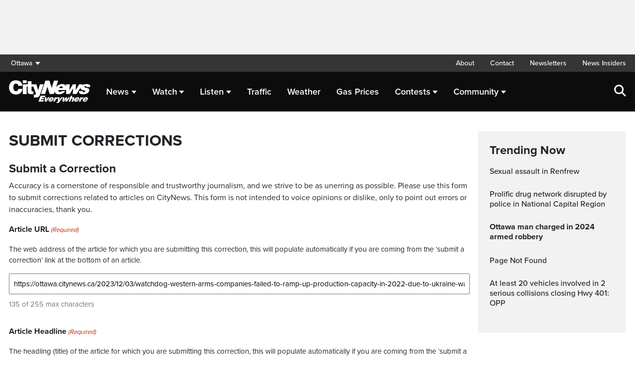

--- FILE ---
content_type: text/html; charset=UTF-8
request_url: https://ottawa.citynews.ca/submit-corrections/?post=3635037
body_size: 19227
content:
<!DOCTYPE html>
<html dir="ltr" lang="en">
<head>
	<meta charset="utf-8">
<script type="text/javascript">
/* <![CDATA[ */
 var gform;gform||(document.addEventListener("gform_main_scripts_loaded",function(){gform.scriptsLoaded=!0}),window.addEventListener("DOMContentLoaded",function(){gform.domLoaded=!0}),gform={domLoaded:!1,scriptsLoaded:!1,initializeOnLoaded:function(o){gform.domLoaded&&gform.scriptsLoaded?o():!gform.domLoaded&&gform.scriptsLoaded?window.addEventListener("DOMContentLoaded",o):document.addEventListener("gform_main_scripts_loaded",o)},hooks:{action:{},filter:{}},addAction:function(o,n,r,t){gform.addHook("action",o,n,r,t)},addFilter:function(o,n,r,t){gform.addHook("filter",o,n,r,t)},doAction:function(o){gform.doHook("action",o,arguments)},applyFilters:function(o){return gform.doHook("filter",o,arguments)},removeAction:function(o,n){gform.removeHook("action",o,n)},removeFilter:function(o,n,r){gform.removeHook("filter",o,n,r)},addHook:function(o,n,r,t,i){null==gform.hooks[o][n]&&(gform.hooks[o][n]=[]);var e=gform.hooks[o][n];null==i&&(i=n+"_"+e.length),gform.hooks[o][n].push({tag:i,callable:r,priority:t=null==t?10:t})},doHook:function(n,o,r){var t;if(r=Array.prototype.slice.call(r,1),null!=gform.hooks[n][o]&&((o=gform.hooks[n][o]).sort(function(o,n){return o.priority-n.priority}),o.forEach(function(o){"function"!=typeof(t=o.callable)&&(t=window[t]),"action"==n?t.apply(null,r):r[0]=t.apply(null,r)})),"filter"==n)return r[0]},removeHook:function(o,n,t,i){var r;null!=gform.hooks[o][n]&&(r=(r=gform.hooks[o][n]).filter(function(o,n,r){return!!(null!=i&&i!=o.tag||null!=t&&t!=o.priority)}),gform.hooks[o][n]=r)}}); 
/* ]]> */
</script>

	<meta name="viewport" content="width=device-width, initial-scale=1">
	<link rel="apple-touch-icon" sizes="180x180" href="/apple-touch-icon.png?v=2">
	<link rel="icon" type="image/png" sizes="32x32" href="/favicon-32x32.png?v=2">
	<link rel="icon" type="image/png" sizes="16x16" href="/favicon-16x16.png?v=2">
	<link rel="manifest" href="/site.webmanifest?v=2">
	<link rel="mask-icon" href="/safari-pinned-tab.svg" color="#5bbad5">
	<meta name="msapplication-TileColor" content="#da532c">
	<meta name="theme-color" content="#ffffff">
	<title>Submit Corrections</title>
	<meta name='robots' content='index, follow, max-image-preview:large, max-snippet:-1, max-video-preview:-1' />
	<style>img:is([sizes="auto" i], [sizes^="auto," i]) { contain-intrinsic-size: 3000px 1500px }</style>
	
	<!-- This site is optimized with the Yoast SEO plugin v25.5 - https://yoast.com/wordpress/plugins/seo/ -->
	<link rel="canonical" href="https://ottawa.citynews.ca/submit-corrections/" />
	<meta property="og:locale" content="en_US" />
	<meta property="og:type" content="article" />
	<meta property="og:title" content="Submit Corrections" />
	<meta property="og:url" content="https://ottawa.citynews.ca/submit-corrections/" />
	<meta property="og:site_name" content="CityNews Ottawa" />
	<meta property="article:publisher" content="https://www.facebook.com/CityNewsOttawa" />
	<meta property="article:modified_time" content="2023-10-11T17:28:36+00:00" />
	<meta property="og:image" content="https://ottawa.citynews.ca/wp-content/blogs.dir/sites/4/2024/03/25/TitleCard_Cities_Ottawa_1920x1080.jpg" />
	<meta property="og:image:width" content="1920" />
	<meta property="og:image:height" content="1080" />
	<meta property="og:image:type" content="image/jpeg" />
	<meta name="twitter:card" content="summary_large_image" />
	<meta name="twitter:site" content="@CityNewsOttawa" />
	<script type="application/ld+json" class="yoast-schema-graph">{"@context":"https://schema.org","@graph":[{"@type":"WebPage","@id":"https://ottawa.citynews.ca/submit-corrections/","url":"https://ottawa.citynews.ca/submit-corrections/","name":"Submit Corrections","isPartOf":{"@id":"https://ottawa.citynews.ca/#website"},"datePublished":"2023-10-11T17:28:34+00:00","dateModified":"2023-10-11T17:28:36+00:00","breadcrumb":{"@id":"https://ottawa.citynews.ca/submit-corrections/#breadcrumb"},"inLanguage":"en-US","potentialAction":[{"@type":"ReadAction","target":["https://ottawa.citynews.ca/submit-corrections/"]}]},{"@type":"BreadcrumbList","@id":"https://ottawa.citynews.ca/submit-corrections/#breadcrumb","itemListElement":[{"@type":"ListItem","position":1,"name":"Home","item":"https://ottawa.citynews.ca/"},{"@type":"ListItem","position":2,"name":"Submit Corrections"}]},{"@type":"WebSite","@id":"https://ottawa.citynews.ca/#website","url":"https://ottawa.citynews.ca/","name":"CityNews Ottawa","description":"Breaking News | Top Local Stories","publisher":{"@id":"https://ottawa.citynews.ca/#organization"},"potentialAction":[{"@type":"SearchAction","target":{"@type":"EntryPoint","urlTemplate":"https://ottawa.citynews.ca/?s={search_term_string}"},"query-input":{"@type":"PropertyValueSpecification","valueRequired":true,"valueName":"search_term_string"}}],"inLanguage":"en-US"},{"@type":"Organization","@id":"https://ottawa.citynews.ca/#organization","name":"CityNews Ottawa","url":"https://ottawa.citynews.ca/","logo":{"@type":"ImageObject","inLanguage":"en-US","@id":"https://ottawa.citynews.ca/#/schema/logo/image/","url":"https://ottawa.citynews.ca/wp-content/blogs.dir/sites/4/2023/10/24/CityNews-Favicon.jpg","contentUrl":"https://ottawa.citynews.ca/wp-content/blogs.dir/sites/4/2023/10/24/CityNews-Favicon.jpg","width":1700,"height":1700,"caption":"CityNews Ottawa"},"image":{"@id":"https://ottawa.citynews.ca/#/schema/logo/image/"},"sameAs":["https://www.facebook.com/CityNewsOttawa","https://x.com/CityNewsOttawa"]}]}</script>
	<!-- / Yoast SEO plugin. -->


<link rel='dns-prefetch' href='//ottawa.citynews.ca' />
<link rel='dns-prefetch' href='//cdnjs.cloudflare.com' />
<link rel='dns-prefetch' href='//assets.adobedtm.com' />
<link rel='dns-prefetch' href='//www.google.com' />
<link rel='dns-prefetch' href='//wlcdn.cstmapp.com' />
<link rel='dns-prefetch' href='//www.1310news.com' />
<link rel='dns-prefetch' href='//use.typekit.net' />
<link rel='dns-prefetch' href='//use.fontawesome.com' />
<link rel='dns-prefetch' href='//players.brightcove.net' />
<script type="text/javascript">
/* <![CDATA[ */
window._wpemojiSettings = {"baseUrl":"https:\/\/s.w.org\/images\/core\/emoji\/16.0.1\/72x72\/","ext":".png","svgUrl":"https:\/\/s.w.org\/images\/core\/emoji\/16.0.1\/svg\/","svgExt":".svg","source":{"concatemoji":"https:\/\/ottawa.citynews.ca\/wp-includes\/js\/wp-emoji-release.min.js?ver=6.8.2"}};
/*! This file is auto-generated */
!function(s,n){var o,i,e;function c(e){try{var t={supportTests:e,timestamp:(new Date).valueOf()};sessionStorage.setItem(o,JSON.stringify(t))}catch(e){}}function p(e,t,n){e.clearRect(0,0,e.canvas.width,e.canvas.height),e.fillText(t,0,0);var t=new Uint32Array(e.getImageData(0,0,e.canvas.width,e.canvas.height).data),a=(e.clearRect(0,0,e.canvas.width,e.canvas.height),e.fillText(n,0,0),new Uint32Array(e.getImageData(0,0,e.canvas.width,e.canvas.height).data));return t.every(function(e,t){return e===a[t]})}function u(e,t){e.clearRect(0,0,e.canvas.width,e.canvas.height),e.fillText(t,0,0);for(var n=e.getImageData(16,16,1,1),a=0;a<n.data.length;a++)if(0!==n.data[a])return!1;return!0}function f(e,t,n,a){switch(t){case"flag":return n(e,"\ud83c\udff3\ufe0f\u200d\u26a7\ufe0f","\ud83c\udff3\ufe0f\u200b\u26a7\ufe0f")?!1:!n(e,"\ud83c\udde8\ud83c\uddf6","\ud83c\udde8\u200b\ud83c\uddf6")&&!n(e,"\ud83c\udff4\udb40\udc67\udb40\udc62\udb40\udc65\udb40\udc6e\udb40\udc67\udb40\udc7f","\ud83c\udff4\u200b\udb40\udc67\u200b\udb40\udc62\u200b\udb40\udc65\u200b\udb40\udc6e\u200b\udb40\udc67\u200b\udb40\udc7f");case"emoji":return!a(e,"\ud83e\udedf")}return!1}function g(e,t,n,a){var r="undefined"!=typeof WorkerGlobalScope&&self instanceof WorkerGlobalScope?new OffscreenCanvas(300,150):s.createElement("canvas"),o=r.getContext("2d",{willReadFrequently:!0}),i=(o.textBaseline="top",o.font="600 32px Arial",{});return e.forEach(function(e){i[e]=t(o,e,n,a)}),i}function t(e){var t=s.createElement("script");t.src=e,t.defer=!0,s.head.appendChild(t)}"undefined"!=typeof Promise&&(o="wpEmojiSettingsSupports",i=["flag","emoji"],n.supports={everything:!0,everythingExceptFlag:!0},e=new Promise(function(e){s.addEventListener("DOMContentLoaded",e,{once:!0})}),new Promise(function(t){var n=function(){try{var e=JSON.parse(sessionStorage.getItem(o));if("object"==typeof e&&"number"==typeof e.timestamp&&(new Date).valueOf()<e.timestamp+604800&&"object"==typeof e.supportTests)return e.supportTests}catch(e){}return null}();if(!n){if("undefined"!=typeof Worker&&"undefined"!=typeof OffscreenCanvas&&"undefined"!=typeof URL&&URL.createObjectURL&&"undefined"!=typeof Blob)try{var e="postMessage("+g.toString()+"("+[JSON.stringify(i),f.toString(),p.toString(),u.toString()].join(",")+"));",a=new Blob([e],{type:"text/javascript"}),r=new Worker(URL.createObjectURL(a),{name:"wpTestEmojiSupports"});return void(r.onmessage=function(e){c(n=e.data),r.terminate(),t(n)})}catch(e){}c(n=g(i,f,p,u))}t(n)}).then(function(e){for(var t in e)n.supports[t]=e[t],n.supports.everything=n.supports.everything&&n.supports[t],"flag"!==t&&(n.supports.everythingExceptFlag=n.supports.everythingExceptFlag&&n.supports[t]);n.supports.everythingExceptFlag=n.supports.everythingExceptFlag&&!n.supports.flag,n.DOMReady=!1,n.readyCallback=function(){n.DOMReady=!0}}).then(function(){return e}).then(function(){var e;n.supports.everything||(n.readyCallback(),(e=n.source||{}).concatemoji?t(e.concatemoji):e.wpemoji&&e.twemoji&&(t(e.twemoji),t(e.wpemoji)))}))}((window,document),window._wpemojiSettings);
/* ]]> */
</script>
<link rel='stylesheet' id='gravity_forms_theme_reset-css' href='https://ottawa.citynews.ca/wp-content/plugins/gravityforms/assets/css/dist/gravity-forms-theme-reset.min.css?ver=2.7.11' type='text/css' media='all' />
<link rel='stylesheet' id='gravity_forms_theme_foundation-css' href='https://ottawa.citynews.ca/wp-content/plugins/gravityforms/assets/css/dist/gravity-forms-theme-foundation.min.css?ver=2.7.11' type='text/css' media='all' />
<link rel='stylesheet' id='gravity_forms_theme_framework-css' href='https://ottawa.citynews.ca/wp-content/plugins/gravityforms/assets/css/dist/gravity-forms-theme-framework.min.css?ver=2.7.11' type='text/css' media='all' />
<link rel='stylesheet' id='gravity_forms_orbital_theme-css' href='https://ottawa.citynews.ca/wp-content/plugins/gravityforms/assets/css/dist/gravity-forms-orbital-theme.min.css?ver=2.7.11' type='text/css' media='all' />
<link rel='stylesheet' id='easypromos_icons-css' href='https://ottawa.citynews.ca/wp-content/plugins/easypromos/css/style.css?ver=6.8.2' type='text/css' media='all' />
<link rel='stylesheet' id='easyp_widget_embed-css' href='https://wlcdn.cstmapp.com/widget/widget_popup.css?ver=6.8.2' type='text/css' media='all' />
<link rel='stylesheet' id='ai1ec_style-css' href='//www.1310news.com/wp-content/plugins/all-in-one-event-calendar/public/themes-ai1ec/vortex/css/ai1ec_parsed_css.css?ver=3.0.0' type='text/css' media='all' />
<style id='wp-emoji-styles-inline-css' type='text/css'>

	img.wp-smiley, img.emoji {
		display: inline !important;
		border: none !important;
		box-shadow: none !important;
		height: 1em !important;
		width: 1em !important;
		margin: 0 0.07em !important;
		vertical-align: -0.1em !important;
		background: none !important;
		padding: 0 !important;
	}
</style>
<link rel='stylesheet' id='wp-block-library-css' href='https://ottawa.citynews.ca/wp-includes/css/dist/block-library/style.min.css?ver=6.8.2' type='text/css' media='all' />
<style id='classic-theme-styles-inline-css' type='text/css'>
/*! This file is auto-generated */
.wp-block-button__link{color:#fff;background-color:#32373c;border-radius:9999px;box-shadow:none;text-decoration:none;padding:calc(.667em + 2px) calc(1.333em + 2px);font-size:1.125em}.wp-block-file__button{background:#32373c;color:#fff;text-decoration:none}
</style>
<style id='co-authors-plus-coauthors-style-inline-css' type='text/css'>
.wp-block-co-authors-plus-coauthors.is-layout-flow [class*=wp-block-co-authors-plus]{display:inline}

</style>
<style id='co-authors-plus-avatar-style-inline-css' type='text/css'>
.wp-block-co-authors-plus-avatar :where(img){height:auto;max-width:100%;vertical-align:bottom}.wp-block-co-authors-plus-coauthors.is-layout-flow .wp-block-co-authors-plus-avatar :where(img){vertical-align:middle}.wp-block-co-authors-plus-avatar:is(.alignleft,.alignright){display:table}.wp-block-co-authors-plus-avatar.aligncenter{display:table;margin-inline:auto}

</style>
<style id='co-authors-plus-image-style-inline-css' type='text/css'>
.wp-block-co-authors-plus-image{margin-bottom:0}.wp-block-co-authors-plus-image :where(img){height:auto;max-width:100%;vertical-align:bottom}.wp-block-co-authors-plus-coauthors.is-layout-flow .wp-block-co-authors-plus-image :where(img){vertical-align:middle}.wp-block-co-authors-plus-image:is(.alignfull,.alignwide) :where(img){width:100%}.wp-block-co-authors-plus-image:is(.alignleft,.alignright){display:table}.wp-block-co-authors-plus-image.aligncenter{display:table;margin-inline:auto}

</style>
<link rel='stylesheet' id='create-block-easypromos-block-css' href='https://ottawa.citynews.ca/wp-content/plugins/easypromos/build/style-index.css?ver=1764861882' type='text/css' media='all' />
<style id='pdfemb-pdf-embedder-viewer-style-inline-css' type='text/css'>
.wp-block-pdfemb-pdf-embedder-viewer{max-width:none}

</style>
<style id='global-styles-inline-css' type='text/css'>
:root{--wp--preset--aspect-ratio--square: 1;--wp--preset--aspect-ratio--4-3: 4/3;--wp--preset--aspect-ratio--3-4: 3/4;--wp--preset--aspect-ratio--3-2: 3/2;--wp--preset--aspect-ratio--2-3: 2/3;--wp--preset--aspect-ratio--16-9: 16/9;--wp--preset--aspect-ratio--9-16: 9/16;--wp--preset--color--black: #000000;--wp--preset--color--cyan-bluish-gray: #abb8c3;--wp--preset--color--white: #ffffff;--wp--preset--color--pale-pink: #f78da7;--wp--preset--color--vivid-red: #cf2e2e;--wp--preset--color--luminous-vivid-orange: #ff6900;--wp--preset--color--luminous-vivid-amber: #fcb900;--wp--preset--color--light-green-cyan: #7bdcb5;--wp--preset--color--vivid-green-cyan: #00d084;--wp--preset--color--pale-cyan-blue: #8ed1fc;--wp--preset--color--vivid-cyan-blue: #0693e3;--wp--preset--color--vivid-purple: #9b51e0;--wp--preset--gradient--vivid-cyan-blue-to-vivid-purple: linear-gradient(135deg,rgba(6,147,227,1) 0%,rgb(155,81,224) 100%);--wp--preset--gradient--light-green-cyan-to-vivid-green-cyan: linear-gradient(135deg,rgb(122,220,180) 0%,rgb(0,208,130) 100%);--wp--preset--gradient--luminous-vivid-amber-to-luminous-vivid-orange: linear-gradient(135deg,rgba(252,185,0,1) 0%,rgba(255,105,0,1) 100%);--wp--preset--gradient--luminous-vivid-orange-to-vivid-red: linear-gradient(135deg,rgba(255,105,0,1) 0%,rgb(207,46,46) 100%);--wp--preset--gradient--very-light-gray-to-cyan-bluish-gray: linear-gradient(135deg,rgb(238,238,238) 0%,rgb(169,184,195) 100%);--wp--preset--gradient--cool-to-warm-spectrum: linear-gradient(135deg,rgb(74,234,220) 0%,rgb(151,120,209) 20%,rgb(207,42,186) 40%,rgb(238,44,130) 60%,rgb(251,105,98) 80%,rgb(254,248,76) 100%);--wp--preset--gradient--blush-light-purple: linear-gradient(135deg,rgb(255,206,236) 0%,rgb(152,150,240) 100%);--wp--preset--gradient--blush-bordeaux: linear-gradient(135deg,rgb(254,205,165) 0%,rgb(254,45,45) 50%,rgb(107,0,62) 100%);--wp--preset--gradient--luminous-dusk: linear-gradient(135deg,rgb(255,203,112) 0%,rgb(199,81,192) 50%,rgb(65,88,208) 100%);--wp--preset--gradient--pale-ocean: linear-gradient(135deg,rgb(255,245,203) 0%,rgb(182,227,212) 50%,rgb(51,167,181) 100%);--wp--preset--gradient--electric-grass: linear-gradient(135deg,rgb(202,248,128) 0%,rgb(113,206,126) 100%);--wp--preset--gradient--midnight: linear-gradient(135deg,rgb(2,3,129) 0%,rgb(40,116,252) 100%);--wp--preset--font-size--small: 13px;--wp--preset--font-size--medium: 20px;--wp--preset--font-size--large: 36px;--wp--preset--font-size--x-large: 42px;--wp--preset--spacing--20: 0.44rem;--wp--preset--spacing--30: 0.67rem;--wp--preset--spacing--40: 1rem;--wp--preset--spacing--50: 1.5rem;--wp--preset--spacing--60: 2.25rem;--wp--preset--spacing--70: 3.38rem;--wp--preset--spacing--80: 5.06rem;--wp--preset--shadow--natural: 6px 6px 9px rgba(0, 0, 0, 0.2);--wp--preset--shadow--deep: 12px 12px 50px rgba(0, 0, 0, 0.4);--wp--preset--shadow--sharp: 6px 6px 0px rgba(0, 0, 0, 0.2);--wp--preset--shadow--outlined: 6px 6px 0px -3px rgba(255, 255, 255, 1), 6px 6px rgba(0, 0, 0, 1);--wp--preset--shadow--crisp: 6px 6px 0px rgba(0, 0, 0, 1);}:where(.is-layout-flex){gap: 0.5em;}:where(.is-layout-grid){gap: 0.5em;}body .is-layout-flex{display: flex;}.is-layout-flex{flex-wrap: wrap;align-items: center;}.is-layout-flex > :is(*, div){margin: 0;}body .is-layout-grid{display: grid;}.is-layout-grid > :is(*, div){margin: 0;}:where(.wp-block-columns.is-layout-flex){gap: 2em;}:where(.wp-block-columns.is-layout-grid){gap: 2em;}:where(.wp-block-post-template.is-layout-flex){gap: 1.25em;}:where(.wp-block-post-template.is-layout-grid){gap: 1.25em;}.has-black-color{color: var(--wp--preset--color--black) !important;}.has-cyan-bluish-gray-color{color: var(--wp--preset--color--cyan-bluish-gray) !important;}.has-white-color{color: var(--wp--preset--color--white) !important;}.has-pale-pink-color{color: var(--wp--preset--color--pale-pink) !important;}.has-vivid-red-color{color: var(--wp--preset--color--vivid-red) !important;}.has-luminous-vivid-orange-color{color: var(--wp--preset--color--luminous-vivid-orange) !important;}.has-luminous-vivid-amber-color{color: var(--wp--preset--color--luminous-vivid-amber) !important;}.has-light-green-cyan-color{color: var(--wp--preset--color--light-green-cyan) !important;}.has-vivid-green-cyan-color{color: var(--wp--preset--color--vivid-green-cyan) !important;}.has-pale-cyan-blue-color{color: var(--wp--preset--color--pale-cyan-blue) !important;}.has-vivid-cyan-blue-color{color: var(--wp--preset--color--vivid-cyan-blue) !important;}.has-vivid-purple-color{color: var(--wp--preset--color--vivid-purple) !important;}.has-black-background-color{background-color: var(--wp--preset--color--black) !important;}.has-cyan-bluish-gray-background-color{background-color: var(--wp--preset--color--cyan-bluish-gray) !important;}.has-white-background-color{background-color: var(--wp--preset--color--white) !important;}.has-pale-pink-background-color{background-color: var(--wp--preset--color--pale-pink) !important;}.has-vivid-red-background-color{background-color: var(--wp--preset--color--vivid-red) !important;}.has-luminous-vivid-orange-background-color{background-color: var(--wp--preset--color--luminous-vivid-orange) !important;}.has-luminous-vivid-amber-background-color{background-color: var(--wp--preset--color--luminous-vivid-amber) !important;}.has-light-green-cyan-background-color{background-color: var(--wp--preset--color--light-green-cyan) !important;}.has-vivid-green-cyan-background-color{background-color: var(--wp--preset--color--vivid-green-cyan) !important;}.has-pale-cyan-blue-background-color{background-color: var(--wp--preset--color--pale-cyan-blue) !important;}.has-vivid-cyan-blue-background-color{background-color: var(--wp--preset--color--vivid-cyan-blue) !important;}.has-vivid-purple-background-color{background-color: var(--wp--preset--color--vivid-purple) !important;}.has-black-border-color{border-color: var(--wp--preset--color--black) !important;}.has-cyan-bluish-gray-border-color{border-color: var(--wp--preset--color--cyan-bluish-gray) !important;}.has-white-border-color{border-color: var(--wp--preset--color--white) !important;}.has-pale-pink-border-color{border-color: var(--wp--preset--color--pale-pink) !important;}.has-vivid-red-border-color{border-color: var(--wp--preset--color--vivid-red) !important;}.has-luminous-vivid-orange-border-color{border-color: var(--wp--preset--color--luminous-vivid-orange) !important;}.has-luminous-vivid-amber-border-color{border-color: var(--wp--preset--color--luminous-vivid-amber) !important;}.has-light-green-cyan-border-color{border-color: var(--wp--preset--color--light-green-cyan) !important;}.has-vivid-green-cyan-border-color{border-color: var(--wp--preset--color--vivid-green-cyan) !important;}.has-pale-cyan-blue-border-color{border-color: var(--wp--preset--color--pale-cyan-blue) !important;}.has-vivid-cyan-blue-border-color{border-color: var(--wp--preset--color--vivid-cyan-blue) !important;}.has-vivid-purple-border-color{border-color: var(--wp--preset--color--vivid-purple) !important;}.has-vivid-cyan-blue-to-vivid-purple-gradient-background{background: var(--wp--preset--gradient--vivid-cyan-blue-to-vivid-purple) !important;}.has-light-green-cyan-to-vivid-green-cyan-gradient-background{background: var(--wp--preset--gradient--light-green-cyan-to-vivid-green-cyan) !important;}.has-luminous-vivid-amber-to-luminous-vivid-orange-gradient-background{background: var(--wp--preset--gradient--luminous-vivid-amber-to-luminous-vivid-orange) !important;}.has-luminous-vivid-orange-to-vivid-red-gradient-background{background: var(--wp--preset--gradient--luminous-vivid-orange-to-vivid-red) !important;}.has-very-light-gray-to-cyan-bluish-gray-gradient-background{background: var(--wp--preset--gradient--very-light-gray-to-cyan-bluish-gray) !important;}.has-cool-to-warm-spectrum-gradient-background{background: var(--wp--preset--gradient--cool-to-warm-spectrum) !important;}.has-blush-light-purple-gradient-background{background: var(--wp--preset--gradient--blush-light-purple) !important;}.has-blush-bordeaux-gradient-background{background: var(--wp--preset--gradient--blush-bordeaux) !important;}.has-luminous-dusk-gradient-background{background: var(--wp--preset--gradient--luminous-dusk) !important;}.has-pale-ocean-gradient-background{background: var(--wp--preset--gradient--pale-ocean) !important;}.has-electric-grass-gradient-background{background: var(--wp--preset--gradient--electric-grass) !important;}.has-midnight-gradient-background{background: var(--wp--preset--gradient--midnight) !important;}.has-small-font-size{font-size: var(--wp--preset--font-size--small) !important;}.has-medium-font-size{font-size: var(--wp--preset--font-size--medium) !important;}.has-large-font-size{font-size: var(--wp--preset--font-size--large) !important;}.has-x-large-font-size{font-size: var(--wp--preset--font-size--x-large) !important;}
:where(.wp-block-post-template.is-layout-flex){gap: 1.25em;}:where(.wp-block-post-template.is-layout-grid){gap: 1.25em;}
:where(.wp-block-columns.is-layout-flex){gap: 2em;}:where(.wp-block-columns.is-layout-grid){gap: 2em;}
:root :where(.wp-block-pullquote){font-size: 1.5em;line-height: 1.6;}
</style>
<link rel='stylesheet' id='rdm-dynamic-tag-management-css' href='https://ottawa.citynews.ca/wp-content/plugins/rdm-dynamic-tag-management/public/css/rdm-dynamic-tag-management-public.css?ver=3.0' type='text/css' media='all' />
<link rel='stylesheet' id='rdm-pinned-video-css' href='https://ottawa.citynews.ca/wp-content/plugins/rdm-pinned-video/public/css/rdm-pinned-video-public.css?ver=1.2.9' type='text/css' media='all' />
<link rel='stylesheet' id='rdm_solr_search-css' href='https://ottawa.citynews.ca/wp-content/plugins/rdm-solr/dist/css/rdm-solr-form.css?ver=6.8.2' type='text/css' media='all' />
<link rel='stylesheet' id='BcVideoJSMainCSS-css' href='https://ottawa.citynews.ca/wp-content/plugins/rdm-video-cloud/video/assets/css/main.css?ver=6.8.2' type='text/css' media='all' />
<link rel='stylesheet' id='typekit-css' href='https://use.typekit.net/mpm7jpm.css?ver=1' type='text/css' media='all' />
<link rel='stylesheet' id='fontawesome-css' href='https://use.fontawesome.com/releases/v6.4.2/css/all.css?ver=1' type='text/css' media='all' />
<link rel='stylesheet' id='main-citynews-2023-style-css' href='https://ottawa.citynews.ca/wp-content/themes/citynews-2023/build/main.css?ver=1' type='text/css' media='all' />
<link rel='stylesheet' id='brightcove-pip-css-css' href='https://players.brightcove.net/videojs-pip/1/videojs-pip.css?ver=2.8.8' type='text/css' media='all' />
<link rel='stylesheet' id='brightcove-playlist-css' href='https://ottawa.citynews.ca/wp-content/plugins/brightcove-video-connect/assets/css/brightcove_playlist.min.css?ver=2.8.8' type='text/css' media='all' />
<link rel='stylesheet' id='gform_basic-css' href='https://ottawa.citynews.ca/wp-content/plugins/gravityforms/assets/css/dist/basic.min.css?ver=2.7.11' type='text/css' media='all' />
<link rel='stylesheet' id='gform_theme_components-css' href='https://ottawa.citynews.ca/wp-content/plugins/gravityforms/assets/css/dist/theme-components.min.css?ver=2.7.11' type='text/css' media='all' />
<link rel='stylesheet' id='gform_theme_ie11-css' href='https://ottawa.citynews.ca/wp-content/plugins/gravityforms/assets/css/dist/theme-ie11.min.css?ver=2.7.11' type='text/css' media='all' />
<link rel='stylesheet' id='gform_theme-css' href='https://ottawa.citynews.ca/wp-content/plugins/gravityforms/assets/css/dist/theme.min.css?ver=2.7.11' type='text/css' media='all' />
<script type="text/javascript" src="https://ottawa.citynews.ca/wp-content/plugins/easypromos/js/easypromos-mce-button.js?ver=6.8.2" id="easypromos-frame-js-js"></script>
<script type="text/javascript" src="https://cdnjs.cloudflare.com/ajax/libs/detectizr/2.2.0/detectizr.min.js?ver=6.8.2" id="detectizr-js"></script>
<script type="text/javascript" src="//assets.adobedtm.com/8cf1b6f99d16/0c065ad35d95/launch-c36c1b4f6114.min.js?ver=6.8.2" id="dtm-js"></script>
<script type="text/javascript" src="https://ottawa.citynews.ca/wp-includes/js/jquery/jquery.min.js?ver=3.7.1" id="jquery-core-js"></script>
<script type="text/javascript" src="https://ottawa.citynews.ca/wp-includes/js/jquery/jquery-migrate.min.js?ver=3.4.1" id="jquery-migrate-js"></script>
<script type="text/javascript" id="rdm-dynamic-tag-management-js-extra">
/* <![CDATA[ */
var localize_array = {"ajax_url":"https:\/\/ottawa.citynews.ca\/wp-admin\/admin-ajax.php","authentication_type":""};
/* ]]> */
</script>
<script type="text/javascript" src="https://ottawa.citynews.ca/wp-content/plugins/rdm-dynamic-tag-management/public/js/rdm-dynamic-tag-management-public.js?ver=6.8.2" id="rdm-dynamic-tag-management-js"></script>
<script type="text/javascript" id="wpgmza_data-js-extra">
/* <![CDATA[ */
var wpgmza_google_api_status = {"message":"Engine is not google-maps","code":"ENGINE_NOT_GOOGLE_MAPS"};
/* ]]> */
</script>
<script type="text/javascript" src="https://ottawa.citynews.ca/wp-content/plugins/wp-google-maps/wpgmza_data.js?ver=6.8.2" id="wpgmza_data-js"></script>
<script type="text/javascript" defer='defer' src="https://ottawa.citynews.ca/wp-content/plugins/gravityforms/js/jquery.json.min.js?ver=2.7.11" id="gform_json-js"></script>
<script type="text/javascript" id="gform_gravityforms-js-extra">
/* <![CDATA[ */
var gf_global = {"gf_currency_config":{"name":"U.S. Dollar","symbol_left":"$","symbol_right":"","symbol_padding":"","thousand_separator":",","decimal_separator":".","decimals":2,"code":"USD"},"base_url":"https:\/\/ottawa.citynews.ca\/wp-content\/plugins\/gravityforms","number_formats":[],"spinnerUrl":"https:\/\/ottawa.citynews.ca\/wp-content\/plugins\/gravityforms\/images\/spinner.svg","version_hash":"5b3d59871e1366ae100c3ea67b0628db","strings":{"newRowAdded":"New row added.","rowRemoved":"Row removed","formSaved":"The form has been saved.  The content contains the link to return and complete the form."}};
var gform_i18n = {"datepicker":{"days":{"monday":"Mo","tuesday":"Tu","wednesday":"We","thursday":"Th","friday":"Fr","saturday":"Sa","sunday":"Su"},"months":{"january":"January","february":"February","march":"March","april":"April","may":"May","june":"June","july":"July","august":"August","september":"September","october":"October","november":"November","december":"December"},"firstDay":0,"iconText":"Select date"}};
var gf_legacy_multi = {"24":""};
var gform_gravityforms = {"strings":{"invalid_file_extension":"This type of file is not allowed. Must be one of the following:","delete_file":"Delete this file","in_progress":"in progress","file_exceeds_limit":"File exceeds size limit","illegal_extension":"This type of file is not allowed.","max_reached":"Maximum number of files reached","unknown_error":"There was a problem while saving the file on the server","currently_uploading":"Please wait for the uploading to complete","cancel":"Cancel","cancel_upload":"Cancel this upload","cancelled":"Cancelled"},"vars":{"images_url":"https:\/\/ottawa.citynews.ca\/wp-content\/plugins\/gravityforms\/images"}};
/* ]]> */
</script>
<script type="text/javascript" id="gform_gravityforms-js-before">
/* <![CDATA[ */

/* ]]> */
</script>
<script type="text/javascript" defer='defer' src="https://ottawa.citynews.ca/wp-content/plugins/gravityforms/js/gravityforms.min.js?ver=2.7.11" id="gform_gravityforms-js"></script>
<script type="text/javascript" defer='defer' src="https://www.google.com/recaptcha/api.js?hl=en&amp;ver=6.8.2#038;render=explicit" id="gform_recaptcha-js"></script>
<script type="text/javascript" defer='defer' src="https://ottawa.citynews.ca/wp-content/plugins/gravityforms/assets/js/dist/utils.min.js?ver=9cecf9943583937c8b36678fadcce50d" id="gform_gravityforms_utils-js"></script>
<script type="text/javascript" src="https://8c11ebd904100d.rogersmedia.com/utilityx.js?ver=6.4.4" id="rsm-ad-utility-blocker-detect-js"></script>
<script type="text/javascript" src="https://utility.rogersmedia.com/utility.js?ver=6.4.4" id="rsm-ad-utility-main-js"></script>
<link rel="https://api.w.org/" href="https://ottawa.citynews.ca/wp-json/" /><link rel="alternate" title="JSON" type="application/json" href="https://ottawa.citynews.ca/wp-json/wp/v2/pages/3587264" /><link rel="EditURI" type="application/rsd+xml" title="RSD" href="https://ottawa.citynews.ca/xmlrpc.php?rsd" />
<meta name="generator" content="WordPress 6.8.2" />
<link rel='shortlink' href='https://ottawa.citynews.ca/?p=3587264' />
<link rel="alternate" title="oEmbed (JSON)" type="application/json+oembed" href="https://ottawa.citynews.ca/wp-json/oembed/1.0/embed?url=https%3A%2F%2Fottawa.citynews.ca%2Fsubmit-corrections%2F" />
<link rel="alternate" title="oEmbed (XML)" type="text/xml+oembed" href="https://ottawa.citynews.ca/wp-json/oembed/1.0/embed?url=https%3A%2F%2Fottawa.citynews.ca%2Fsubmit-corrections%2F&#038;format=xml" />
<style>
.pinned{z-index:2500000;position:fixed;left:0}.slide{-webkit-transition:all .25s ease-in-out;-moz-transition:all .25s ease-in-out;-o-transition:all .25s ease-in-out;transition:all .25s ease-in-out}.slide-pinned{-webkit-transform:translateY(0);-ms-transform:translateY(0);transform:translateY(0)}.slide-unpinned{-webkit-transform:translateY(-100%);-ms-transform:translateY(-100%);transform:translateY(-100%)}.sticky{display:block;position:-webkit-sticky;position:sticky;top:100px;padding-bottom:4em}#firstConteiner>div.sticky{bottom:auto!important}
</style>
<script type="text/javascript">
	const ready = n => document.readyState !== "loading" ? n() : document.addEventListener("DOMContentLoaded", n);
	var adTargets,
		infiniteScrollLastAdUnitPath = adUnitPath,
		infiniteScrollLastAdTargets  = adTargets,
		adUnitPath = "/7326/en.1310_news_(ciww_ottawa).web",
		articleMetaData = articleMetaData || {};

	articleMetaData["3587264"] = {"section":"/submit-corrections/","ad_unit_path":"en.1310_news_(ciww_ottawa).web","Test":"Ros","page":"submit-corrections"};
	articleMetaData["3587264"]["title"] = "Submit Corrections" ;
	articleMetaData["3587264"]["postid"] = "3587264" ;
	articleMetaData["3587264"]["tags"] = [""] ;
	articleMetaData["3587264"]["author"] = "Jeffrey_Halpenny" ;
	
	adTargets = e => {
		let t = articleMetaData["3587264"];
		return e !== undefined && (t = { ...articleMetaData["3587264"], ...e }), t.section !== undefined && t.section === "/" && (t.section = "homepage"), t;
	};
	window.googletag?.pubadsReady && typeof window.googletag.pubads === "function" && ["sponsid", "page", "section"].forEach(key => window.googletag.pubads().clearTargeting(key));

	if ("function" === typeof RDMAdUtility) {
		window.adUtility = new RDMAdUtility({
			autoPlayingVideo: false,
			site: "en.1310_news_(ciww_ottawa).web"

		});
	}
	var ad_sticky_time = window.innerWidth > 767 ? 5000 : 5000;
</script>
		
                              <script>!function(a){var e="https://s.go-mpulse.net/boomerang/",t="addEventListener";if("False"=="True")a.BOOMR_config=a.BOOMR_config||{},a.BOOMR_config.PageParams=a.BOOMR_config.PageParams||{},a.BOOMR_config.PageParams.pci=!0,e="https://s2.go-mpulse.net/boomerang/";if(window.BOOMR_API_key="A5Q4N-7YZ3Y-629J9-SP3KR-ZAJKZ",function(){function n(e){a.BOOMR_onload=e&&e.timeStamp||(new Date).getTime()}if(!a.BOOMR||!a.BOOMR.version&&!a.BOOMR.snippetExecuted){a.BOOMR=a.BOOMR||{},a.BOOMR.snippetExecuted=!0;var i,_,o,r=document.createElement("iframe");if(a[t])a[t]("load",n,!1);else if(a.attachEvent)a.attachEvent("onload",n);r.src="javascript:void(0)",r.title="",r.role="presentation",(r.frameElement||r).style.cssText="width:0;height:0;border:0;display:none;",o=document.getElementsByTagName("script")[0],o.parentNode.insertBefore(r,o);try{_=r.contentWindow.document}catch(O){i=document.domain,r.src="javascript:var d=document.open();d.domain='"+i+"';void(0);",_=r.contentWindow.document}_.open()._l=function(){var a=this.createElement("script");if(i)this.domain=i;a.id="boomr-if-as",a.src=e+"A5Q4N-7YZ3Y-629J9-SP3KR-ZAJKZ",BOOMR_lstart=(new Date).getTime(),this.body.appendChild(a)},_.write("<bo"+'dy onload="document._l();">'),_.close()}}(),"".length>0)if(a&&"performance"in a&&a.performance&&"function"==typeof a.performance.setResourceTimingBufferSize)a.performance.setResourceTimingBufferSize();!function(){if(BOOMR=a.BOOMR||{},BOOMR.plugins=BOOMR.plugins||{},!BOOMR.plugins.AK){var e=""=="true"?1:0,t="",n="aoefgayxhuxgg2ln4rrq-f-33de49d39-clientnsv4-s.akamaihd.net",i="false"=="true"?2:1,_={"ak.v":"39","ak.cp":"1247090","ak.ai":parseInt("747585",10),"ak.ol":"0","ak.cr":8,"ak.ipv":4,"ak.proto":"h2","ak.rid":"40f035e","ak.r":45721,"ak.a2":e,"ak.m":"dscj","ak.n":"essl","ak.bpcip":"3.136.83.0","ak.cport":35282,"ak.gh":"23.33.25.10","ak.quicv":"","ak.tlsv":"tls1.3","ak.0rtt":"","ak.0rtt.ed":"","ak.csrc":"-","ak.acc":"","ak.t":"1768809571","ak.ak":"hOBiQwZUYzCg5VSAfCLimQ==SBsuRx+oZryKbFcWOlEcEGF+U6bAV2b2fdSVf2ipQQ5JuIbA7Y/Kcebe/Z85rlcKImfB0KKavyzxAGk2fF0wtNZFb4ZI3Hv70AIIg2VdLr+cAg5qnxKhDyQ/5/PbxrVU/RBGGwYI/7T8gGlPEIgUrGY3LkGzt4UCZTtwPE23H6xAA46YxG3pJEYDsKnYH4/EM0ltjUPOKmUAwCzpTKMeadFlmLXEYQUWc6y1J4++cwsX9YhnxnNBKNUnG4A6OmDWM6/MRYwb0UOXFPerXQSHjza1QWtGLTbohkCIHazjB+wM666sEPAS9yjAg7KQaumxTxyySpRR5eSQzJ+dqwG97SYibbTGWV+MoTjWDJwZhNjc42/Ao1x6k4otmfCqP8C9BIXfSkHWHVK2NqJJthVzjMkKDHs3V0ax5UrLu3kFEQ8=","ak.pv":"105","ak.dpoabenc":"","ak.tf":i};if(""!==t)_["ak.ruds"]=t;var o={i:!1,av:function(e){var t="http.initiator";if(e&&(!e[t]||"spa_hard"===e[t]))_["ak.feo"]=void 0!==a.aFeoApplied?1:0,BOOMR.addVar(_)},rv:function(){var a=["ak.bpcip","ak.cport","ak.cr","ak.csrc","ak.gh","ak.ipv","ak.m","ak.n","ak.ol","ak.proto","ak.quicv","ak.tlsv","ak.0rtt","ak.0rtt.ed","ak.r","ak.acc","ak.t","ak.tf"];BOOMR.removeVar(a)}};BOOMR.plugins.AK={akVars:_,akDNSPreFetchDomain:n,init:function(){if(!o.i){var a=BOOMR.subscribe;a("before_beacon",o.av,null,null),a("onbeacon",o.rv,null,null),o.i=!0}return this},is_complete:function(){return!0}}}}()}(window);</script></head>

<body class="wp-singular page-template-default page page-id-3587264 wp-theme-citynews-2023">
				<div id="master-leaderboard" class="sticky-top sticky-animate-top ad-load d-flex align-items-center justify-content-center grey-background" data-ad-type="_AD_LEADERBOARD_MASTER" data-ad-type-xs="_AD_MULTIAD_MOB" data-ad-type-lg="_AD_MULTIAD_LBSL"></div>
		<div class="skipnav" role="complementary" aria-label="skip-to-main">
	<a href="#main-content">
		Skip to main content
	</a>
</div>
<header id="site-header" class="sticky-top sticky-animate-top" role="banner">
	<!-- Secondary Menu Container -->
	<div class="topbar d-none d-md-block">
		<div class="container-secondary container">
			<div class="row">
				<div class="col-12">
					<div class="justify-content-end nav">
					<div class="px-3 location-toggle nav-item dropdown"><a role="button" aria-label="Select Your City" class="dropdown-toggle nav-link" data-bs-toggle="dropdown" href="#" aria-expanded="false" itemscope itemtype="http://www.schema.org/SiteNavigationElement">Ottawa</a> <ul class="dropdown-menu menu-site-locations"> <li  id="menu-item-253" class="menu-item menu-item-type-custom menu-item-object-custom menu-item-253 nav-item"><a itemprop="url" href="https://calgary.citynews.ca" class="nav-link"><span itemprop="name">Calgary</span></a></li>
<li  id="menu-item-21" class="menu-item menu-item-type-custom menu-item-object-custom menu-item-21 nav-item"><a itemprop="url" href="https://edmonton.citynews.ca" class="nav-link"><span itemprop="name">Edmonton</span></a></li>
<li  id="menu-item-2375" class="menu-item menu-item-type-custom menu-item-object-custom menu-item-2375 nav-item"><a itemprop="url" href="https://halifax.citynews.ca" class="nav-link"><span itemprop="name">Halifax</span></a></li>
<li  id="menu-item-2374" class="menu-item menu-item-type-custom menu-item-object-custom menu-item-2374 nav-item"><a itemprop="url" href="https://kitchener.citynews.ca" class="nav-link"><span itemprop="name">Kitchener</span></a></li>
<li  id="menu-item-251" class="menu-item menu-item-type-custom menu-item-object-custom menu-item-251 nav-item"><a itemprop="url" href="https://montreal.citynews.ca" class="nav-link"><span itemprop="name">Montreal</span></a></li>
<li  id="menu-item-2255" class="menu-item menu-item-type-custom menu-item-object-custom menu-item-2255 nav-item d-none"><a itemprop="url" href="https://ottawa.citynews.ca" class="nav-link"><span itemprop="name">Ottawa</span></a></li>
<li  id="menu-item-7" class="menu-item menu-item-type-custom menu-item-object-custom menu-item-7 nav-item"><a itemprop="url" href="https://toronto.citynews.ca" class="nav-link"><span itemprop="name">Toronto</span></a></li>
<li  id="menu-item-255" class="menu-item menu-item-type-custom menu-item-object-custom menu-item-255 nav-item"><a itemprop="url" href="https://vancouver.citynews.ca" class="nav-link"><span itemprop="name">Vancouver</span></a></li>
<li  id="menu-item-19" class="menu-item menu-item-type-custom menu-item-object-custom menu-item-19 nav-item"><a itemprop="url" href="https://winnipeg.citynews.ca" class="nav-link"><span itemprop="name">Winnipeg</span></a></li>
 </ul></div><div class="navtoogle-class"><ul id="menu-03-top-nav-secondary" class="justify-content-end nav" itemscope itemtype="http://www.schema.org/SiteNavigationElement"><li  id="menu-item-3234993" class="menu-item menu-item-type-post_type menu-item-object-page menu-item-3234993 nav-item"><a itemprop="url" href="https://ottawa.citynews.ca/about/" class="nav-link"><span itemprop="name">About</span></a></li>
<li  id="menu-item-3234994" class="menu-item menu-item-type-post_type menu-item-object-page menu-item-3234994 nav-item"><a itemprop="url" href="https://ottawa.citynews.ca/contact/" class="nav-link"><span itemprop="name">Contact</span></a></li>
<li  id="menu-item-3234995" class="menu-item menu-item-type-custom menu-item-object-custom menu-item-3234995 nav-item"><a itemprop="url" href="/newsletters" class="nav-link"><span itemprop="name">Newsletters</span></a></li>
<li  id="menu-item-3417682" class="menu-item menu-item-type-post_type menu-item-object-page menu-item-3417682 nav-item"><a itemprop="url" href="https://ottawa.citynews.ca/changes-to-the-citynews-insider-club/" class="nav-link"><span itemprop="name">News Insiders</span></a></li>
</ul></div>					</div>
				</div>					
			</div>
		</div>
	</div>
	<!-- Primary Menu Container -->
	<div class="container-primary container">
		<div class="row">
			<div class="container-primary-col col-12">
				<nav role="navigation" class="navbar navbar-expand-md navbar-light">
					<span class="navbar-brand">
						<a href="/">
							<img class="parent-logo ms-3 m-sm-0" src="https://ottawa.citynews.ca/wp-content/themes/citynews-2023/src/images/CityNews_Everywhere_White.svg" alt="CityNews Everywhere">
						</a>
					</span>
															<button aria-controls="primary-navbar-nav" type="button" aria-label="Navigation menu" aria-describedby="Navigation menu" id="mobile-navbar-toggler" aria-expanded="false" aria-controls="primary-navbar-nav" class="pe-3 navbar-toggler collapsed mobile-navbar-toggler" data-bs-toggle="collapse" data-bs-target=".mobile-navbar-toggler-target"><span class="navbar-toggler-icon"></span></button>
					<div class="darken-overlay mobile-navbar-toggler" data-bs-toggle="collapse" data-bs-target=".mobile-navbar-toggler-target" id="mobile-menu-dark-overlay" aria-hidden="true"></div>
					<div class="navbar-collapse collapse mobile-navbar-toggler-target" id="primary-navbar-nav">	
					<div class="d-flex d-md-none ps-3"><button type="button" class="search-button d-block d-md-none open-search-overlay" aria-label="Site Search" role="search"><i class="fas fa-search"></i></button></div>
											<ul id="menu-02-top-nav-primary" class="navbar-nav mx-3 mx-md-0" itemscope itemtype="http://www.schema.org/SiteNavigationElement"><li  id="menu-item-3234979" class="menu-item menu-item-type-custom menu-item-object-custom menu-item-has-children dropdown menu-item-3234979 nav-item"><a href="#" aria-expanded="false" class="dropdown-toggle nav-link" id="menu-item-dropdown-3234979" data-bs-toggle="dropdown" role="button"><span itemprop="name">News</span></a>
<ul class="dropdown-menu" aria-labelledby="menu-item-dropdown-3234979">
<button class="back-to-primary d-md-none">All</button>	<li  id="menu-item-3234983" class="menu-item menu-item-type-taxonomy menu-item-object-category menu-item-3234983 nav-item"><a itemprop="url" href="https://ottawa.citynews.ca/category/local/" class="dropdown-item"><span itemprop="name">Local</span></a></li>
	<li  id="menu-item-3234981" class="menu-item menu-item-type-taxonomy menu-item-object-category menu-item-3234981 nav-item"><a itemprop="url" href="https://ottawa.citynews.ca/category/canada/" class="dropdown-item"><span itemprop="name">Canada</span></a></li>
	<li  id="menu-item-3234980" class="menu-item menu-item-type-taxonomy menu-item-object-category menu-item-3234980 nav-item"><a itemprop="url" href="https://ottawa.citynews.ca/category/world/" class="dropdown-item"><span itemprop="name">World</span></a></li>
	<li  id="menu-item-3234982" class="menu-item menu-item-type-taxonomy menu-item-object-category menu-item-3234982 nav-item"><a itemprop="url" href="https://ottawa.citynews.ca/category/business/" class="dropdown-item"><span itemprop="name">Business</span></a></li>
</ul>
</li>
<li  id="menu-item-3234984" class="menu-item menu-item-type-custom menu-item-object-custom menu-item-has-children dropdown menu-item-3234984 nav-item"><a href="#" aria-expanded="false" class="dropdown-toggle nav-link" id="menu-item-dropdown-3234984" data-bs-toggle="dropdown" role="button"><span itemprop="name">Watch</span></a>
<ul class="dropdown-menu" aria-labelledby="menu-item-dropdown-3234984">
<button class="back-to-primary d-md-none">All</button>	<li  id="menu-item-3475262" class="menu-item menu-item-type-custom menu-item-object-custom menu-item-3475262 nav-item"><a itemprop="url" href="https://ottawa.citynews.ca/video" class="dropdown-item"><span itemprop="name">Latest videos</span></a></li>
	<li  id="menu-item-3475252" class="menu-item menu-item-type-custom menu-item-object-custom menu-item-3475252 nav-item"><a itemprop="url" href="https://rogerstv.com/home?lid=14&#038;rid=4" class="dropdown-item"><span itemprop="name">Rogers tv Ottawa</span></a></li>
	<li  id="menu-item-3618783" class="menu-item menu-item-type-taxonomy menu-item-object-rogers_topic menu-item-3618783 nav-item"><a itemprop="url" href="https://ottawa.citynews.ca/topic/an-hour-to-give-sam-laprade/" class="dropdown-item"><span itemprop="name">An Hour to Give</span></a></li>
</ul>
</li>
<li  id="menu-item-3234985" class="menu-item menu-item-type-custom menu-item-object-custom menu-item-has-children dropdown menu-item-3234985 nav-item"><a href="#" aria-expanded="false" class="dropdown-toggle nav-link" id="menu-item-dropdown-3234985" data-bs-toggle="dropdown" role="button"><span itemprop="name">Listen</span></a>
<ul class="dropdown-menu" aria-labelledby="menu-item-dropdown-3234985">
<button class="back-to-primary d-md-none">All</button>	<li  id="menu-item-3624230" class="menu-item menu-item-type-post_type menu-item-object-page menu-item-3624230 nav-item"><a itemprop="url" href="https://ottawa.citynews.ca/now-you-know/" class="dropdown-item"><span itemprop="name">Now You Know with Rob Snow</span></a></li>
	<li  id="menu-item-3765875" class="menu-item menu-item-type-custom menu-item-object-custom menu-item-3765875 nav-item"><a itemprop="url" href="https://thebigstorypodcast.ca/" class="dropdown-item"><span itemprop="name">The Big Story Podcast</span></a></li>
	<li  id="menu-item-3885200" class="menu-item menu-item-type-custom menu-item-object-custom menu-item-3885200 nav-item"><a itemprop="url" href="https://www.seekyoursound.com" class="dropdown-item"><span itemprop="name">Seekr Audio App</span></a></li>
	<li  id="menu-item-3624233" class="menu-item menu-item-type-custom menu-item-object-custom menu-item-3624233 nav-item"><a itemprop="url" href="/audio" class="dropdown-item"><span itemprop="name">All Shows</span></a></li>
</ul>
</li>
<li  id="menu-item-3234986" class="menu-item menu-item-type-custom menu-item-object-custom menu-item-3234986 nav-item"><a itemprop="url" href="/traffic" class="nav-link"><span itemprop="name">Traffic</span></a></li>
<li  id="menu-item-3234987" class="menu-item menu-item-type-custom menu-item-object-custom menu-item-3234987 nav-item"><a itemprop="url" href="/weather" class="nav-link"><span itemprop="name">Weather</span></a></li>
<li  id="menu-item-3235058" class="menu-item menu-item-type-post_type menu-item-object-page menu-item-3235058 nav-item"><a itemprop="url" href="https://ottawa.citynews.ca/gas-prices/" class="nav-link"><span itemprop="name">Gas Prices</span></a></li>
<li  id="menu-item-3234988" class="menu-item menu-item-type-custom menu-item-object-custom menu-item-has-children dropdown menu-item-3234988 nav-item"><a href="#" aria-expanded="false" class="dropdown-toggle nav-link" id="menu-item-dropdown-3234988" data-bs-toggle="dropdown" role="button"><span itemprop="name">Contests</span></a>
<ul class="dropdown-menu" aria-labelledby="menu-item-dropdown-3234988">
<button class="back-to-primary d-md-none">All</button>	<li  id="menu-item-3523168" class="menu-item menu-item-type-custom menu-item-object-custom menu-item-3523168 nav-item"><a itemprop="url" href="/contests" class="dropdown-item"><span itemprop="name">Contests &#038; Offers</span></a></li>
	<li  id="menu-item-3523167" class="menu-item menu-item-type-custom menu-item-object-custom menu-item-3523167 nav-item"><a itemprop="url" href="/general-contest-rules" class="dropdown-item"><span itemprop="name">Contest Rules</span></a></li>
</ul>
</li>
<li  id="menu-item-3235022" class="menu-item menu-item-type-custom menu-item-object-custom menu-item-has-children dropdown menu-item-3235022 nav-item"><a href="#" aria-expanded="false" class="dropdown-toggle nav-link" id="menu-item-dropdown-3235022" data-bs-toggle="dropdown" role="button"><span itemprop="name">Community</span></a>
<ul class="dropdown-menu" aria-labelledby="menu-item-dropdown-3235022">
<button class="back-to-primary d-md-none">All</button>	<li  id="menu-item-3235237" class="menu-item menu-item-type-taxonomy menu-item-object-category menu-item-3235237 nav-item"><a itemprop="url" href="https://ottawa.citynews.ca/category/showcase/" class="dropdown-item"><span itemprop="name">Showcase</span></a></li>
</ul>
</li>
</ul>						<ul class="navbar-nav secondary d-md-none mx-3">
							<div class="dropdown-divider" role="separator"></div>
							<li class="dropdown nav-item">
								<a href="#" tabindex="0" role="button" aria-expanded="false" class="dropdown-toggle nav-link" data-bs-toggle="dropdown" aria-label="Ottawa">
									<span itemprop="name">Ottawa</span>
								</a> 
								<ul class="dropdown-menu location-toggle" itemscope itemtype="http://www.schema.org/SiteNavigationElement"> <button class="back-to-primary d-md-none">All</button><p class="secondary-title d-md-none" tabindex="0">Ottawa</p> <li  class="menu-item menu-item-type-custom menu-item-object-custom menu-item-253 nav-item"><a itemprop="url" href="https://calgary.citynews.ca" class="nav-link dropdown-item">Calgary</a></li>
<li  class="menu-item menu-item-type-custom menu-item-object-custom menu-item-21 nav-item"><a itemprop="url" href="https://edmonton.citynews.ca" class="nav-link dropdown-item">Edmonton</a></li>
<li  class="menu-item menu-item-type-custom menu-item-object-custom menu-item-2375 nav-item"><a itemprop="url" href="https://halifax.citynews.ca" class="nav-link dropdown-item">Halifax</a></li>
<li  class="menu-item menu-item-type-custom menu-item-object-custom menu-item-2374 nav-item"><a itemprop="url" href="https://kitchener.citynews.ca" class="nav-link dropdown-item">Kitchener</a></li>
<li  class="menu-item menu-item-type-custom menu-item-object-custom menu-item-251 nav-item"><a itemprop="url" href="https://montreal.citynews.ca" class="nav-link dropdown-item">Montreal</a></li>
<li  class="menu-item menu-item-type-custom menu-item-object-custom menu-item-2255 nav-item d-none"><a itemprop="url" href="https://ottawa.citynews.ca" class="nav-link dropdown-item">Ottawa</a></li>
<li  class="menu-item menu-item-type-custom menu-item-object-custom menu-item-7 nav-item"><a itemprop="url" href="https://toronto.citynews.ca" class="nav-link dropdown-item">Toronto</a></li>
<li  class="menu-item menu-item-type-custom menu-item-object-custom menu-item-255 nav-item"><a itemprop="url" href="https://vancouver.citynews.ca" class="nav-link dropdown-item">Vancouver</a></li>
<li  class="menu-item menu-item-type-custom menu-item-object-custom menu-item-19 nav-item"><a itemprop="url" href="https://winnipeg.citynews.ca" class="nav-link dropdown-item">Winnipeg</a></li>
 </ul>							</li>
						<li  class="menu-item menu-item-type-post_type menu-item-object-page menu-item-3234993 nav-item"><a href="https://ottawa.citynews.ca/about/" class="nav-link">About</a></li>
<li  class="menu-item menu-item-type-post_type menu-item-object-page menu-item-3234994 nav-item"><a href="https://ottawa.citynews.ca/contact/" class="nav-link">Contact</a></li>
<li  class="menu-item menu-item-type-custom menu-item-object-custom menu-item-3234995 nav-item"><a href="/newsletters" class="nav-link">Newsletters</a></li>
<li  class="menu-item menu-item-type-post_type menu-item-object-page menu-item-3417682 nav-item"><a href="https://ottawa.citynews.ca/changes-to-the-citynews-insider-club/" class="nav-link">News Insiders</a></li>
						</ul>
					</div>	
					<div class="d-none d-md-flex align-items-center nav-extras">
																		<button type="button" id="solr-search-button" class="search-button d-none d-md-block p-0 ms-3" aria-label="Site Search" role="search"><i class="fas fa-search"></i></button>
					</div>
				</nav>
			</div>
		</div>
	</div>
</header>
		<!-- Alert Bar Section -->
			<!-- Alert Bar Section Ends -->								
	<div id="main-content" class="master-container px-0 container" role="main">
<div class="page-container container">
	<div class="mb-4 row">
		<div class="col-lg-9 col-md-7">
			<h1 class="page-title">Submit Corrections</h1>
					<div id="inline-sponsor-badge-3587264-2926105504" class="mb-3 inline-sponsor-badge full ad-load" data-target="[]" data-ad-type="_AD_SPONSORSHIP_BUTTON"></div>
					
                <div class='gf_browser_chrome gform_wrapper gravity-theme gform-theme--no-framework' data-form-theme='gravity-theme' data-form-index='0' id='gform_wrapper_24' >
                        <div class='gform_heading'>
                            <h2 class="gform_title">Submit a Correction</h2>
                            <p class='gform_description'>Accuracy is a cornerstone of responsible and trustworthy journalism, and we strive to be as unerring as possible.
Please use this form to submit corrections related to articles on CityNews.
This form is not intended to voice opinions or dislike, only to point out errors or inaccuracies, thank you.</p>
                        </div><form method='post' enctype='multipart/form-data'  id='gform_24'  action='/submit-corrections/?post=3635037' data-formid='24' ><div class='gf_invisible ginput_recaptchav3' data-sitekey='6LfAEdEUAAAAANpxx5QtaZnAxnMA64X9oP0x162B' data-tabindex='0'><input id="input_7a5d6063a3ffd28f6f57509b3562aa53" class="gfield_recaptcha_response" type="hidden" name="input_7a5d6063a3ffd28f6f57509b3562aa53" value=""/></div>
                        <div class='gform-body gform_body'><div id='gform_fields_24' class='gform_fields top_label form_sublabel_above description_above'><div id="field_24_4"  class="gfield gfield--type-text gfield--width-full article_url gfield_contains_required field_sublabel_above gfield--has-description field_description_above gfield_visibility_visible"  data-js-reload="field_24_4"><label class='gfield_label gform-field-label' for='input_24_4' >Article URL<span class="gfield_required"><span class="gfield_required gfield_required_text">(Required)</span></span></label><div class='gfield_description' id='gfield_description_24_4'>The web address of the article for which you are submitting this correction, this will populate automatically if you are coming from the &#8216;submit a correction&#8217; link at the bottom of an article.</div><div class='ginput_container ginput_container_text'><input name='input_4' id='input_24_4' type='text' value='https://ottawa.citynews.ca/2023/12/03/watchdog-western-arms-companies-failed-to-ramp-up-production-capacity-in-2022-due-to-ukraine-war/' class='large' maxlength='255' aria-describedby="gfield_description_24_4"   aria-required="true" aria-invalid="false"   /> </div></div><div id="field_24_5"  class="gfield gfield--type-text gfield--width-full article_headline gfield_contains_required field_sublabel_above gfield--has-description field_description_above gfield_visibility_visible"  data-js-reload="field_24_5"><label class='gfield_label gform-field-label' for='input_24_5' >Article Headline<span class="gfield_required"><span class="gfield_required gfield_required_text">(Required)</span></span></label><div class='gfield_description' id='gfield_description_24_5'>The headling (title) of the article for which you are submitting this correction, this will populate automatically if you are coming from the &#8216;submit a correction&#8217; link at the bottom of an article.</div><div class='ginput_container ginput_container_text'><input name='input_5' id='input_24_5' type='text' value='Watchdog: Western arms companies failed to ramp up production capacity in 2022 due to Ukraine war' class='large' maxlength='255' aria-describedby="gfield_description_24_5"   aria-required="true" aria-invalid="false"   /> </div></div><fieldset id="field_24_1"  class="gfield gfield--type-name gfield_contains_required field_sublabel_above gfield--has-description field_description_above gfield_visibility_visible"  data-js-reload="field_24_1"><legend class='gfield_label gform-field-label gfield_label_before_complex'  >Name<span class="gfield_required"><span class="gfield_required gfield_required_text">(Required)</span></span></legend><div class='gfield_description' id='gfield_description_24_1'>Please provide your name, should we need to contact you for more information. We respect your privacy and this info will not be shared.</div><div class='ginput_complex ginput_container ginput_container--name no_prefix has_first_name no_middle_name has_last_name no_suffix gf_name_has_2 ginput_container_name gform-grid-row' id='input_24_1'>
                            
                            <span id='input_24_1_3_container' class='name_first gform-grid-col gform-grid-col--size-auto' >
                                                    <label for='input_24_1_3' class='gform-field-label gform-field-label--type-sub '>First</label>
                                                    <input type='text' name='input_1.3' id='input_24_1_3' value=''   aria-required='true'    autocomplete="given-name" />
                                                </span>
                            
                            <span id='input_24_1_6_container' class='name_last gform-grid-col gform-grid-col--size-auto' >
                                                            <label for='input_24_1_6' class='gform-field-label gform-field-label--type-sub '>Last</label>
                                                            <input type='text' name='input_1.6' id='input_24_1_6' value=''   aria-required='true'    autocomplete="family-name" />
                                                        </span>
                            
                        </div></fieldset><fieldset id="field_24_2"  class="gfield gfield--type-email gfield_contains_required field_sublabel_above gfield--has-description field_description_above gfield_visibility_visible"  data-js-reload="field_24_2"><legend class='gfield_label gform-field-label gfield_label_before_complex'  >Email<span class="gfield_required"><span class="gfield_required gfield_required_text">(Required)</span></span></legend><div class='gfield_description' id='gfield_description_24_2'>Please provide your email address, should we need to contact you for more information. We respect your privacy and this info will not be shared.</div><div class='ginput_complex ginput_container ginput_container_email gform-grid-row' id='input_24_2_container'>
                                <span id='input_24_2_1_container' class='ginput_left gform-grid-col gform-grid-col--size-auto'>
                                    <label for='input_24_2' class='gform-field-label gform-field-label--type-sub '>Enter Email</label>
                                    <input class='' type='text' name='input_2' id='input_24_2' value=''    aria-required="true" aria-invalid="false" aria-describedby="gfield_description_24_2" autocomplete="email"/>
                                </span>
                                <span id='input_24_2_2_container' class='ginput_right gform-grid-col gform-grid-col--size-auto'>
                                    <label for='input_24_2_2' class='gform-field-label gform-field-label--type-sub '>Confirm Email</label>
                                    <input class='' type='text' name='input_2_2' id='input_24_2_2' value=''    aria-required="true" aria-invalid="false" aria-describedby="gfield_description_24_2" autocomplete="email"/>
                                </span>
                                <div class='gf_clear gf_clear_complex'></div>
                            </div></fieldset><div id="field_24_3"  class="gfield gfield--type-textarea gfield_contains_required field_sublabel_above gfield--has-description field_description_above gfield_visibility_visible"  data-js-reload="field_24_3"><label class='gfield_label gform-field-label' for='input_24_3' >Correction<span class="gfield_required"><span class="gfield_required gfield_required_text">(Required)</span></span></label><div class='gfield_description' id='gfield_description_24_3'>Please outline in detail what specific information or content was erroneous or in need of revision. Provide links to any corroborating sources, if possible.</div><div class='ginput_container ginput_container_textarea'><textarea name='input_3' id='input_24_3' class='textarea medium'  aria-describedby="gfield_description_24_3" maxlength='1200'  aria-required="true" aria-invalid="false"   rows='10' cols='50'></textarea></div></div><div id="field_24_6"  class="gfield gfield--type-captcha gfield--width-full field_sublabel_above gfield--no-description field_description_above gfield_visibility_visible"  data-js-reload="field_24_6"><label class='gfield_label gform-field-label' for='input_24_6' >CAPTCHA</label><div id='input_24_6' class='ginput_container ginput_recaptcha' data-sitekey='6Lf-znolAAAAAFQLuUflauZ4XMqpKudxd00HqiQM'  data-theme='light' data-tabindex='0'  data-badge=''></div></div></div></div>
        <div class='gform_footer top_label'> <input type='submit' id='gform_submit_button_24' class='gform_button button' value='Submit'  onclick='if(window["gf_submitting_24"]){return false;}  window["gf_submitting_24"]=true;  ' onkeypress='if( event.keyCode == 13 ){ if(window["gf_submitting_24"]){return false;} window["gf_submitting_24"]=true;  jQuery("#gform_24").trigger("submit",[true]); }' /> 
            <input type='hidden' class='gform_hidden' name='is_submit_24' value='1' />
            <input type='hidden' class='gform_hidden' name='gform_submit' value='24' />
            
            <input type='hidden' class='gform_hidden' name='gform_unique_id' value='' />
            <input type='hidden' class='gform_hidden' name='state_24' value='WyJbXSIsIjdiOTQyY2UxODM0YTAxM2U2ZGJhY2YzNGVhN2E0ZDIzIl0=' />
            <input type='hidden' class='gform_hidden' name='gform_target_page_number_24' id='gform_target_page_number_24' value='0' />
            <input type='hidden' class='gform_hidden' name='gform_source_page_number_24' id='gform_source_page_number_24' value='1' />
            <input type='hidden' name='gform_field_values' value='' />
            
        </div>
                        <p style="display: none !important;" class="akismet-fields-container" data-prefix="ak_"><label>&#916;<textarea name="ak_hp_textarea" cols="45" rows="8" maxlength="100"></textarea></label><input type="hidden" id="ak_js_1" name="ak_js" value="105"/><script>document.getElementById( "ak_js_1" ).setAttribute( "value", ( new Date() ).getTime() );</script></p></form>
                        </div><script type="text/javascript">
/* <![CDATA[ */
 gform.initializeOnLoaded( function() {gformInitSpinner( 24, 'https://ottawa.citynews.ca/wp-content/plugins/gravityforms/images/spinner.svg', true );jQuery('#gform_ajax_frame_24').on('load',function(){var contents = jQuery(this).contents().find('*').html();var is_postback = contents.indexOf('GF_AJAX_POSTBACK') >= 0;if(!is_postback){return;}var form_content = jQuery(this).contents().find('#gform_wrapper_24');var is_confirmation = jQuery(this).contents().find('#gform_confirmation_wrapper_24').length > 0;var is_redirect = contents.indexOf('gformRedirect(){') >= 0;var is_form = form_content.length > 0 && ! is_redirect && ! is_confirmation;var mt = parseInt(jQuery('html').css('margin-top'), 10) + parseInt(jQuery('body').css('margin-top'), 10) + 100;if(is_form){jQuery('#gform_wrapper_24').html(form_content.html());if(form_content.hasClass('gform_validation_error')){jQuery('#gform_wrapper_24').addClass('gform_validation_error');} else {jQuery('#gform_wrapper_24').removeClass('gform_validation_error');}setTimeout( function() { /* delay the scroll by 50 milliseconds to fix a bug in chrome */  }, 50 );if(window['gformInitDatepicker']) {gformInitDatepicker();}if(window['gformInitPriceFields']) {gformInitPriceFields();}var current_page = jQuery('#gform_source_page_number_24').val();gformInitSpinner( 24, 'https://ottawa.citynews.ca/wp-content/plugins/gravityforms/images/spinner.svg', true );jQuery(document).trigger('gform_page_loaded', [24, current_page]);window['gf_submitting_24'] = false;}else if(!is_redirect){var confirmation_content = jQuery(this).contents().find('.GF_AJAX_POSTBACK').html();if(!confirmation_content){confirmation_content = contents;}setTimeout(function(){jQuery('#gform_wrapper_24').replaceWith(confirmation_content);jQuery(document).trigger('gform_confirmation_loaded', [24]);window['gf_submitting_24'] = false;wp.a11y.speak(jQuery('#gform_confirmation_message_24').text());}, 50);}else{jQuery('#gform_24').append(contents);if(window['gformRedirect']) {gformRedirect();}}jQuery(document).trigger('gform_post_render', [24, current_page]);gform.utils.trigger({ event: 'gform/postRender', native: false, data: { formId: 24, currentPage: current_page } });} );} ); 
/* ]]&gt; */
</script>
		</div>
				<div class="sidebar-col col-lg-3 col-md-5">
			<aside class="sidebar">
	<div class="sidebar-sticky-inner">
				<div id="site-rotator" data-ad-type="_AD_VM_SPONSOR_LOGO_2" class="site-rotator mx-auto ad-load"></div>
		
		
		<div class="sidebar-bb-container">
			<div id="sidebar-bb" data-ad-type="_AD_MULTIAD_HP_BB" class="d-flex align-items-center justify-content-center ad-load"></div>
		</div>
		<section class="shared-component most-popular-today px-4 pt-2">
	<div class="row">
		<div class="col">
			<h3>Trending Now</h3>
		</div>
	</div>
	<div class="popular-items-row row">
	<ul class="popular-item col-12 mb-4 fw-bold">

						<li class="mb-4">
				<a title="Sexual assault in Renfrew" href="https://ottawa.citynews.ca/2018/05/07/sexual-assault-in-renfrew-917301/">
					<div class="card-title h5" title="Sexual assault in Renfrew">
					Sexual assault in Renfrew					</div>
				</a>
				</li>
							<li class="mb-4">
				<a title="Prolific drug network disrupted by police in National Capital Region" href="https://ottawa.citynews.ca/2026/01/16/ottawa-gatineau-residents-facing-61-charges-in-drug-trafficking-network/">
					<div class="card-title h5" title="Prolific drug network disrupted by police in National Capital Region">
					Prolific drug network disrupted by police in National Capital Region					</div>
				</a>
				</li>
							<li class="mb-4">
				<a title="Ottawa man charged in 2024 armed robbery" href="https://ottawa.citynews.ca/2026/01/18/ottawa-man-charged-in-2024-armed-robbery/">
					<div class="card-title h5" title="Ottawa man charged in 2024 armed robbery">
					<b>Ottawa man charged in 2024 armed robbery</b>					</div>
				</a>
				</li>
							<li class="mb-4">
				<a title="Page Not Found" href="https://ottawa.citynews.ca/2026/01/18/ops-search-for-missing-5-year-old-boy/">
					<div class="card-title h5" title="Page Not Found">
					Page Not Found					</div>
				</a>
				</li>
							<li class="mb-4">
				<a title="At least 20 vehicles involved in 2 serious collisions closing Hwy 401: OPP" href="https://ottawa.citynews.ca/2026/01/17/at-least-20-vehicles-involved-in-2-serious-collisions-closing-hwy-401-opp/">
					<div class="card-title h5" title="At least 20 vehicles involved in 2 serious collisions closing Hwy 401: OPP">
					At least 20 vehicles involved in 2 serious collisions closing Hwy 401: OPP					</div>
				</a>
				</li>
				</ul>
	</div>
</section>

	</div>
</aside>
		</div>
			</div>
</div>
</div>

<footer role="contentinfo">
	<div class="footer-menus-container py-4">
		<div class="footer-menus">
			<div class="container">
				<div class="position-relative row">
					<div class="apps-column col-md-6 col-12">
						<div class="app-menu-container">
							<div class="footer-h4-class"> 
								<div class="nav-link">	
									<h2>Get the CityNews App</h2>
									<p>Get breaking news, traffic, and weather alerts from CityNews Ottawa – available for both Android and iOS.</p>
								</div>
							</div>
							<div id="bs-example-navbar-collapse-1" class="app-menu-container">
								<div class="apps-menu nav" itemtype="http://www.schema.org/SiteNavigationElement">
									<span class="footer-app-image-apple">
										<a aria-label="Download CityNews App from App Store" itemprop="url" href="https://apps.apple.com/ca/app/citynews/id348183249" class="nav-link">
											<span itemprop="name">Apple Store</span>
										</a>
									</span>
									<span class="footer-app-image-google">
										<a aria-label="Download CityNews App from Google Play Store" itemprop="url" href="https://play.google.com/store/apps/details?id=com.rogers.news680&hl=en_CA&gl=US" class="nav-link">
											<span itemprop="name">Google Store</span>
										</a>
									</span>
								</div>
							</div>
						</div>
						<div class="spacer d-none d-md-block"></div>
					</div>
					<div class="menu-column col-md-6 col-12">
						<div class="d-inline-block align-middle w-100 my-4 my-md-0 main-menu-container">                          
							<div id="bs-example-navbar-collapse-1" class="app-menu-container"><ul id="menu-04-footer-primary-menu" class="m-0 nav" itemscope itemtype="http://www.schema.org/SiteNavigationElement"><li  id="menu-item-3235090" class="menu-item menu-item-type-post_type menu-item-object-page menu-item-3235090 nav-item"><a itemprop="url" href="https://ottawa.citynews.ca/about/" class="nav-link"><span itemprop="name">About Us</span></a></li>
<li  id="menu-item-3432538" class="menu-item menu-item-type-post_type menu-item-object-page menu-item-3432538 nav-item"><a itemprop="url" href="https://ottawa.citynews.ca/news-policy/" class="nav-link"><span itemprop="name">News Policy</span></a></li>
<li  id="menu-item-3235091" class="menu-item menu-item-type-post_type menu-item-object-page menu-item-3235091 nav-item"><a itemprop="url" href="https://ottawa.citynews.ca/contact/" class="nav-link"><span itemprop="name">Contact Us</span></a></li>
<li  id="menu-item-3235093" class="menu-item menu-item-type-custom menu-item-object-custom menu-item-3235093 nav-item"><a itemprop="url" href="https://www.rogerssportsandmedia.com/privacy-policy/" class="nav-link"><span itemprop="name">Privacy Policy</span></a></li>
<li  id="menu-item-3235094" class="menu-item menu-item-type-custom menu-item-object-custom menu-item-3235094 nav-item"><a itemprop="url" href="https://youradchoices.ca/en/learn" class="nav-link"><span itemprop="name">Ad Choices</span></a></li>
<li  id="menu-item-3235095" class="menu-item menu-item-type-custom menu-item-object-custom menu-item-3235095 nav-item"><a itemprop="url" href="https://adsregistry.rogersmedia.com/index_en.html" class="nav-link"><span itemprop="name">Political Ads Registry</span></a></li>
<li  id="menu-item-3235096" class="menu-item menu-item-type-custom menu-item-object-custom menu-item-3235096 nav-item"><a itemprop="url" href="https://www.rogers.com/accessibility" class="nav-link"><span itemprop="name">Accessibility Feedback</span></a></li>
<li  id="menu-item-3235097" class="menu-item menu-item-type-custom menu-item-object-custom menu-item-3235097 nav-item"><a itemprop="url" href="https://www.rogersmedia.com/terms-of-service/" class="nav-link"><span itemprop="name">Terms of Service</span></a></li>
</ul></div>						</div>                        
						<div class="d-inline-block align-middle h-100"></div>
					</div>
					<div class="social-column col-md-6 col-12">
											</div>
				</div>
			</div>
		</div>
	</div>        
	<div class="global-footer py-2">
		<div class="container">
			<div class="row">
				<div class="col-md-6 col-12">
	<img src="https://static.rogersdigitalmedia.com/web_footers/images/common_footers/comscore_logos/white_BG/comscoreRogersMediaRadioOttawa.png" alt="Rogers Digital Media Radio - Ottawa" />
</div>
<div class="col-md-6 col-12">
	<div class="global-footer-text d-inline-block align-middle">2001 Thurston Dr. Ottawa, Ontario, K1G 6C9 © 2006 - 2026 Rogers Media. All rights reserved.</div>
</div>			</div>
		</div>
	</div>
</footer>
<script type="speculationrules">
{"prefetch":[{"source":"document","where":{"and":[{"href_matches":"\/*"},{"not":{"href_matches":["\/wp-*.php","\/wp-admin\/*","\/wp-content\/blogs.dir\/sites\/4\/*","\/wp-content\/*","\/wp-content\/plugins\/*","\/wp-content\/themes\/citynews-2023\/*","\/*\\?(.+)"]}},{"not":{"selector_matches":"a[rel~=\"nofollow\"]"}},{"not":{"selector_matches":".no-prefetch, .no-prefetch a"}}]},"eagerness":"conservative"}]}
</script>
<script type="text/javascript" src="https://ottawa.citynews.ca/wp-content/plugins/rdm-pinned-video/public/js/rdm-pinned-video-public.js?ver=1.2.9" id="rdm-pinned-video-js"></script>
<script type="text/javascript" id="rdm_solr_search-js-extra">
/* <![CDATA[ */
var _rdmSearchSettings = {"trigger":"button.search-button .fa-search","header":"#topnav-push-sticky-wrapper","maxWidth":"","formActionURL":"https:\/\/ottawa.citynews.ca\/","mobileHeader":"#topnav-push-sticky-wrapper","mobileHeaderBreakpoint":"400","forceHeaderClass":".is-sticky"}; var _rdmSearchStrings = {"search":"Search"};
/* ]]> */
</script>
<script type="text/javascript" src="https://ottawa.citynews.ca/wp-content/plugins/rdm-solr/dist/js/rdm-solr-form.js?ver=0.1" id="rdm_solr_search-js"></script>
<script type="text/javascript" src="https://ottawa.citynews.ca/wp-content/plugins/wpsolr-search-engine/wpsolr/core/js/bootstrap-typeahead.js?ver=20.2" id="solr_auto_js1-js"></script>
<script type="text/javascript" src="https://ottawa.citynews.ca/wp-content/plugins/wpsolr-search-engine/wpsolr/core/bower_components/jsurl/url.min.js?ver=20.2" id="urljs-js"></script>
<script type="text/javascript" id="autocomplete-js-extra">
/* <![CDATA[ */
var wp_localize_script_autocomplete = {"data":{"ajax_url":"https:\/\/ottawa.citynews.ca\/wp-admin\/admin-ajax.php","is_show_url_parameters":true,"is_ajax":false,"SEARCH_PARAMETER_S":"s","SEARCH_PARAMETER_SEARCH":"search","SEARCH_PARAMETER_Q":"wpsolr_q","SEARCH_PARAMETER_FQ":"wpsolr_fq","SEARCH_PARAMETER_SORT":"wpsolr_sort","SEARCH_PARAMETER_PAGE":"wpsolr_page","SORT_CODE_BY_RELEVANCY_DESC":"sort_by_relevancy_desc","wpsolr_autocomplete_selector":".search-field,.rdm-solr-srp__input,.rdm-solr-form__input","wpsolr_autocomplete_action":"wdm_return_solr_rows","wpsolr_autocomplete_nonce_selector":"#wpsolr_autocomplete_nonce","css_ajax_container_page_title":".page-title","css_ajax_container_page_sort":".woocommerce-ordering","css_ajax_container_results":".products,.results-by-facets","css_ajax_container_pagination":"nav.woocommerce-pagination,.paginate_div","css_ajax_container_pagination_page":"a.page-numbers,a.paginate","css_ajax_container_results_count":".woocommerce-result-count,.res_info","ajax_delay_ms":"","redirect_search_home":""}};
/* ]]> */
</script>
<script type="text/javascript" src="https://ottawa.citynews.ca/wp-content/plugins/wpsolr-search-engine/wpsolr/core/js/autocomplete_solr.js?ver=20.2" id="autocomplete-js"></script>
<script type="text/javascript" src="https://ottawa.citynews.ca/wp-content/plugins/wpsolr-search-engine/wpsolr/core/js/loadingoverlay/loadingoverlay.min.js?ver=20.2" id="loadingoverlay-js"></script>
<script type="text/javascript" src="https://ottawa.citynews.ca/wp-content/themes/citynews-2023/build/main.js?ver=1" id="main-citynews-2023-js-js"></script>
<script type="text/javascript" id="gforms_recaptcha_recaptcha-js-extra">
/* <![CDATA[ */
var gforms_recaptcha_recaptcha_strings = {"site_key":"6LfAEdEUAAAAANpxx5QtaZnAxnMA64X9oP0x162B","ajaxurl":"https:\/\/ottawa.citynews.ca\/wp-admin\/admin-ajax.php","nonce":"f0ef46d464"};
/* ]]> */
</script>
<script type="text/javascript" src="https://www.google.com/recaptcha/api.js?render=6LfAEdEUAAAAANpxx5QtaZnAxnMA64X9oP0x162B&amp;ver=1.1.2" id="gforms_recaptcha_recaptcha-js"></script>
<script type="text/javascript" id="gforms_recaptcha_recaptcha-js-after">
/* <![CDATA[ */
(function($){grecaptcha.ready(function(){$('.grecaptcha-badge').css('visibility','hidden');});})(jQuery);
/* ]]> */
</script>
<script type="text/javascript" src="https://ottawa.citynews.ca/wp-includes/js/dist/dom-ready.min.js?ver=f77871ff7694fffea381" id="wp-dom-ready-js"></script>
<script type="text/javascript" src="https://ottawa.citynews.ca/wp-includes/js/dist/hooks.min.js?ver=4d63a3d491d11ffd8ac6" id="wp-hooks-js"></script>
<script type="text/javascript" src="https://ottawa.citynews.ca/wp-includes/js/dist/i18n.min.js?ver=5e580eb46a90c2b997e6" id="wp-i18n-js"></script>
<script type="text/javascript" id="wp-i18n-js-after">
/* <![CDATA[ */
wp.i18n.setLocaleData( { 'text direction\u0004ltr': [ 'ltr' ] } );
wp.i18n.setLocaleData( { 'text direction\u0004ltr': [ 'ltr' ] } );
/* ]]> */
</script>
<script type="text/javascript" src="https://ottawa.citynews.ca/wp-includes/js/dist/a11y.min.js?ver=3156534cc54473497e14" id="wp-a11y-js"></script>
<script type="text/javascript" defer='defer' src="https://ottawa.citynews.ca/wp-content/plugins/gravityforms/js/jquery.textareaCounter.plugin.min.js?ver=2.7.11" id="gform_textarea_counter-js"></script>
<script type="text/javascript" defer='defer' src="https://ottawa.citynews.ca/wp-content/plugins/gravityforms/assets/js/dist/vendor-theme.min.js?ver=4ef53fe41c14a48b294541d9fc37387e" id="gform_gravityforms_theme_vendors-js"></script>
<script type="text/javascript" id="gform_gravityforms_theme-js-extra">
/* <![CDATA[ */
var gform_theme_config = {"common":{"form":{"honeypot":{"version_hash":"5b3d59871e1366ae100c3ea67b0628db"}}},"hmr_dev":"","public_path":"https:\/\/ottawa.citynews.ca\/wp-content\/plugins\/gravityforms\/assets\/js\/dist\/"};
/* ]]> */
</script>
<script type="text/javascript" defer='defer' src="https://ottawa.citynews.ca/wp-content/plugins/gravityforms/assets/js/dist/scripts-theme.min.js?ver=f4d12a887a23a8c5755fd2b956bc8fcf" id="gform_gravityforms_theme-js"></script>
<script type="text/javascript" src="https://ottawa.citynews.ca/wp-content/plugins/gravityformsrecaptcha/js/frontend.min.js?ver=1.1.2" id="gforms_recaptcha_frontend-js"></script>
<script type="text/javascript">PinnedVideoWidth = 300,PinnedVideoHeight = 169,PositionVerticalOffset = 55,PositionSideOffset = 35,VerPosition = "bottom",HorPosition = "right",EnableOnMobile = "",enableBCiframe = "yes",enableBCHTML5 = "yes",EnableOnYT = "no"</script><script type="text/javascript">
/* <![CDATA[ */
 gform.initializeOnLoaded( function() { jQuery(document).on('gform_post_render', function(event, formId, currentPage){if(formId == 24) {if(!jQuery('#input_24_4+.ginput_counter').length){jQuery('#input_24_4').textareaCount(    {'maxCharacterSize': 255,    'originalStyle': 'ginput_counter gfield_description',	 'truncate': true,	 'errorStyle' : '',    'displayFormat' : '#input of #max max characters'    });jQuery('#input_24_4').next('.ginput_counter').attr('aria-live','polite');}if(!jQuery('#input_24_5+.ginput_counter').length){jQuery('#input_24_5').textareaCount(    {'maxCharacterSize': 255,    'originalStyle': 'ginput_counter gfield_description',	 'truncate': true,	 'errorStyle' : '',    'displayFormat' : '#input of #max max characters'    });jQuery('#input_24_5').next('.ginput_counter').attr('aria-live','polite');}if(!jQuery('#input_24_3+.ginput_counter').length){jQuery('#input_24_3').textareaCount(    {'maxCharacterSize': 1200,    'originalStyle': 'ginput_counter gfield_description',	 'truncate': true,	 'errorStyle' : '',    'displayFormat' : '#input of #max max characters'    });jQuery('#input_24_3').next('.ginput_counter').attr('aria-live','polite');}} } );jQuery(document).bind('gform_post_conditional_logic', function(event, formId, fields, isInit){} ) } ); 
/* ]]> */
</script>
<script type="text/javascript">
/* <![CDATA[ */
 gform.initializeOnLoaded( function() {jQuery(document).trigger('gform_post_render', [24, 1]);gform.utils.trigger({ event: 'gform/postRender', native: false, data: { formId: 24, currentPage: 1 } });} ); 
/* ]]> */
</script>

<!-- This file should primarily consist of HTML with a little bit of PHP. -->
<script type='text/javascript'>
	//////////////////////////////////// DTM Data layer ////////////////////////////////////
	// DTM lib footer code, should be put just before body close tag.
	window.datalayer = {};
	window.datalayer.page = {"operatingCompany":"","vmxEnabled":"false","vmxC4":"1310NEWS","complete90Percent":"false","brand":"citynews ottawa","pageURL":"https:\/\/ottawa.citynews.ca\/submit-corrections\/","pages":"citynews ottawa:submit corrections","section":"","subSection":"","subSection2":"","subSection3":"","contentName":"submit corrections","tags":"","cmsID":3587264,"wordCount":0,"contentType":"","contentTags":"jeffrey halpenny|na|na|na|na|na|na","authorName":"jeffrey halpenny","category":"","publishingDate":"October 11, 2023","daysSincePublishing":"830"};
	window.datalayer.user = {"deviceInformation":"Mozilla\/5.0 (Macintosh; Intel Mac OS X 10_15_7) AppleWebKit\/537.36 (KHTML, like Gecko) Chrome\/131.0.0.0 Safari\/537.36; ClaudeBot\/1.0; +claudebot@anthropic.com)","aiSegments":"","aamUUID":"","platform":"web","jID":"","uuid":"","authenticationStatus":"Not Authenticated","authenticationType":""};
	_satellite.track('pageLoad');
	// assignUserDatalayerAndSendPageView();
</script>

</body>
</html>


--- FILE ---
content_type: text/html; charset=utf-8
request_url: https://www.google.com/recaptcha/api2/anchor?ar=1&k=6LfAEdEUAAAAANpxx5QtaZnAxnMA64X9oP0x162B&co=aHR0cHM6Ly9vdHRhd2EuY2l0eW5ld3MuY2E6NDQz&hl=en&v=PoyoqOPhxBO7pBk68S4YbpHZ&size=invisible&anchor-ms=20000&execute-ms=30000&cb=evldonmrk3a1
body_size: 48711
content:
<!DOCTYPE HTML><html dir="ltr" lang="en"><head><meta http-equiv="Content-Type" content="text/html; charset=UTF-8">
<meta http-equiv="X-UA-Compatible" content="IE=edge">
<title>reCAPTCHA</title>
<style type="text/css">
/* cyrillic-ext */
@font-face {
  font-family: 'Roboto';
  font-style: normal;
  font-weight: 400;
  font-stretch: 100%;
  src: url(//fonts.gstatic.com/s/roboto/v48/KFO7CnqEu92Fr1ME7kSn66aGLdTylUAMa3GUBHMdazTgWw.woff2) format('woff2');
  unicode-range: U+0460-052F, U+1C80-1C8A, U+20B4, U+2DE0-2DFF, U+A640-A69F, U+FE2E-FE2F;
}
/* cyrillic */
@font-face {
  font-family: 'Roboto';
  font-style: normal;
  font-weight: 400;
  font-stretch: 100%;
  src: url(//fonts.gstatic.com/s/roboto/v48/KFO7CnqEu92Fr1ME7kSn66aGLdTylUAMa3iUBHMdazTgWw.woff2) format('woff2');
  unicode-range: U+0301, U+0400-045F, U+0490-0491, U+04B0-04B1, U+2116;
}
/* greek-ext */
@font-face {
  font-family: 'Roboto';
  font-style: normal;
  font-weight: 400;
  font-stretch: 100%;
  src: url(//fonts.gstatic.com/s/roboto/v48/KFO7CnqEu92Fr1ME7kSn66aGLdTylUAMa3CUBHMdazTgWw.woff2) format('woff2');
  unicode-range: U+1F00-1FFF;
}
/* greek */
@font-face {
  font-family: 'Roboto';
  font-style: normal;
  font-weight: 400;
  font-stretch: 100%;
  src: url(//fonts.gstatic.com/s/roboto/v48/KFO7CnqEu92Fr1ME7kSn66aGLdTylUAMa3-UBHMdazTgWw.woff2) format('woff2');
  unicode-range: U+0370-0377, U+037A-037F, U+0384-038A, U+038C, U+038E-03A1, U+03A3-03FF;
}
/* math */
@font-face {
  font-family: 'Roboto';
  font-style: normal;
  font-weight: 400;
  font-stretch: 100%;
  src: url(//fonts.gstatic.com/s/roboto/v48/KFO7CnqEu92Fr1ME7kSn66aGLdTylUAMawCUBHMdazTgWw.woff2) format('woff2');
  unicode-range: U+0302-0303, U+0305, U+0307-0308, U+0310, U+0312, U+0315, U+031A, U+0326-0327, U+032C, U+032F-0330, U+0332-0333, U+0338, U+033A, U+0346, U+034D, U+0391-03A1, U+03A3-03A9, U+03B1-03C9, U+03D1, U+03D5-03D6, U+03F0-03F1, U+03F4-03F5, U+2016-2017, U+2034-2038, U+203C, U+2040, U+2043, U+2047, U+2050, U+2057, U+205F, U+2070-2071, U+2074-208E, U+2090-209C, U+20D0-20DC, U+20E1, U+20E5-20EF, U+2100-2112, U+2114-2115, U+2117-2121, U+2123-214F, U+2190, U+2192, U+2194-21AE, U+21B0-21E5, U+21F1-21F2, U+21F4-2211, U+2213-2214, U+2216-22FF, U+2308-230B, U+2310, U+2319, U+231C-2321, U+2336-237A, U+237C, U+2395, U+239B-23B7, U+23D0, U+23DC-23E1, U+2474-2475, U+25AF, U+25B3, U+25B7, U+25BD, U+25C1, U+25CA, U+25CC, U+25FB, U+266D-266F, U+27C0-27FF, U+2900-2AFF, U+2B0E-2B11, U+2B30-2B4C, U+2BFE, U+3030, U+FF5B, U+FF5D, U+1D400-1D7FF, U+1EE00-1EEFF;
}
/* symbols */
@font-face {
  font-family: 'Roboto';
  font-style: normal;
  font-weight: 400;
  font-stretch: 100%;
  src: url(//fonts.gstatic.com/s/roboto/v48/KFO7CnqEu92Fr1ME7kSn66aGLdTylUAMaxKUBHMdazTgWw.woff2) format('woff2');
  unicode-range: U+0001-000C, U+000E-001F, U+007F-009F, U+20DD-20E0, U+20E2-20E4, U+2150-218F, U+2190, U+2192, U+2194-2199, U+21AF, U+21E6-21F0, U+21F3, U+2218-2219, U+2299, U+22C4-22C6, U+2300-243F, U+2440-244A, U+2460-24FF, U+25A0-27BF, U+2800-28FF, U+2921-2922, U+2981, U+29BF, U+29EB, U+2B00-2BFF, U+4DC0-4DFF, U+FFF9-FFFB, U+10140-1018E, U+10190-1019C, U+101A0, U+101D0-101FD, U+102E0-102FB, U+10E60-10E7E, U+1D2C0-1D2D3, U+1D2E0-1D37F, U+1F000-1F0FF, U+1F100-1F1AD, U+1F1E6-1F1FF, U+1F30D-1F30F, U+1F315, U+1F31C, U+1F31E, U+1F320-1F32C, U+1F336, U+1F378, U+1F37D, U+1F382, U+1F393-1F39F, U+1F3A7-1F3A8, U+1F3AC-1F3AF, U+1F3C2, U+1F3C4-1F3C6, U+1F3CA-1F3CE, U+1F3D4-1F3E0, U+1F3ED, U+1F3F1-1F3F3, U+1F3F5-1F3F7, U+1F408, U+1F415, U+1F41F, U+1F426, U+1F43F, U+1F441-1F442, U+1F444, U+1F446-1F449, U+1F44C-1F44E, U+1F453, U+1F46A, U+1F47D, U+1F4A3, U+1F4B0, U+1F4B3, U+1F4B9, U+1F4BB, U+1F4BF, U+1F4C8-1F4CB, U+1F4D6, U+1F4DA, U+1F4DF, U+1F4E3-1F4E6, U+1F4EA-1F4ED, U+1F4F7, U+1F4F9-1F4FB, U+1F4FD-1F4FE, U+1F503, U+1F507-1F50B, U+1F50D, U+1F512-1F513, U+1F53E-1F54A, U+1F54F-1F5FA, U+1F610, U+1F650-1F67F, U+1F687, U+1F68D, U+1F691, U+1F694, U+1F698, U+1F6AD, U+1F6B2, U+1F6B9-1F6BA, U+1F6BC, U+1F6C6-1F6CF, U+1F6D3-1F6D7, U+1F6E0-1F6EA, U+1F6F0-1F6F3, U+1F6F7-1F6FC, U+1F700-1F7FF, U+1F800-1F80B, U+1F810-1F847, U+1F850-1F859, U+1F860-1F887, U+1F890-1F8AD, U+1F8B0-1F8BB, U+1F8C0-1F8C1, U+1F900-1F90B, U+1F93B, U+1F946, U+1F984, U+1F996, U+1F9E9, U+1FA00-1FA6F, U+1FA70-1FA7C, U+1FA80-1FA89, U+1FA8F-1FAC6, U+1FACE-1FADC, U+1FADF-1FAE9, U+1FAF0-1FAF8, U+1FB00-1FBFF;
}
/* vietnamese */
@font-face {
  font-family: 'Roboto';
  font-style: normal;
  font-weight: 400;
  font-stretch: 100%;
  src: url(//fonts.gstatic.com/s/roboto/v48/KFO7CnqEu92Fr1ME7kSn66aGLdTylUAMa3OUBHMdazTgWw.woff2) format('woff2');
  unicode-range: U+0102-0103, U+0110-0111, U+0128-0129, U+0168-0169, U+01A0-01A1, U+01AF-01B0, U+0300-0301, U+0303-0304, U+0308-0309, U+0323, U+0329, U+1EA0-1EF9, U+20AB;
}
/* latin-ext */
@font-face {
  font-family: 'Roboto';
  font-style: normal;
  font-weight: 400;
  font-stretch: 100%;
  src: url(//fonts.gstatic.com/s/roboto/v48/KFO7CnqEu92Fr1ME7kSn66aGLdTylUAMa3KUBHMdazTgWw.woff2) format('woff2');
  unicode-range: U+0100-02BA, U+02BD-02C5, U+02C7-02CC, U+02CE-02D7, U+02DD-02FF, U+0304, U+0308, U+0329, U+1D00-1DBF, U+1E00-1E9F, U+1EF2-1EFF, U+2020, U+20A0-20AB, U+20AD-20C0, U+2113, U+2C60-2C7F, U+A720-A7FF;
}
/* latin */
@font-face {
  font-family: 'Roboto';
  font-style: normal;
  font-weight: 400;
  font-stretch: 100%;
  src: url(//fonts.gstatic.com/s/roboto/v48/KFO7CnqEu92Fr1ME7kSn66aGLdTylUAMa3yUBHMdazQ.woff2) format('woff2');
  unicode-range: U+0000-00FF, U+0131, U+0152-0153, U+02BB-02BC, U+02C6, U+02DA, U+02DC, U+0304, U+0308, U+0329, U+2000-206F, U+20AC, U+2122, U+2191, U+2193, U+2212, U+2215, U+FEFF, U+FFFD;
}
/* cyrillic-ext */
@font-face {
  font-family: 'Roboto';
  font-style: normal;
  font-weight: 500;
  font-stretch: 100%;
  src: url(//fonts.gstatic.com/s/roboto/v48/KFO7CnqEu92Fr1ME7kSn66aGLdTylUAMa3GUBHMdazTgWw.woff2) format('woff2');
  unicode-range: U+0460-052F, U+1C80-1C8A, U+20B4, U+2DE0-2DFF, U+A640-A69F, U+FE2E-FE2F;
}
/* cyrillic */
@font-face {
  font-family: 'Roboto';
  font-style: normal;
  font-weight: 500;
  font-stretch: 100%;
  src: url(//fonts.gstatic.com/s/roboto/v48/KFO7CnqEu92Fr1ME7kSn66aGLdTylUAMa3iUBHMdazTgWw.woff2) format('woff2');
  unicode-range: U+0301, U+0400-045F, U+0490-0491, U+04B0-04B1, U+2116;
}
/* greek-ext */
@font-face {
  font-family: 'Roboto';
  font-style: normal;
  font-weight: 500;
  font-stretch: 100%;
  src: url(//fonts.gstatic.com/s/roboto/v48/KFO7CnqEu92Fr1ME7kSn66aGLdTylUAMa3CUBHMdazTgWw.woff2) format('woff2');
  unicode-range: U+1F00-1FFF;
}
/* greek */
@font-face {
  font-family: 'Roboto';
  font-style: normal;
  font-weight: 500;
  font-stretch: 100%;
  src: url(//fonts.gstatic.com/s/roboto/v48/KFO7CnqEu92Fr1ME7kSn66aGLdTylUAMa3-UBHMdazTgWw.woff2) format('woff2');
  unicode-range: U+0370-0377, U+037A-037F, U+0384-038A, U+038C, U+038E-03A1, U+03A3-03FF;
}
/* math */
@font-face {
  font-family: 'Roboto';
  font-style: normal;
  font-weight: 500;
  font-stretch: 100%;
  src: url(//fonts.gstatic.com/s/roboto/v48/KFO7CnqEu92Fr1ME7kSn66aGLdTylUAMawCUBHMdazTgWw.woff2) format('woff2');
  unicode-range: U+0302-0303, U+0305, U+0307-0308, U+0310, U+0312, U+0315, U+031A, U+0326-0327, U+032C, U+032F-0330, U+0332-0333, U+0338, U+033A, U+0346, U+034D, U+0391-03A1, U+03A3-03A9, U+03B1-03C9, U+03D1, U+03D5-03D6, U+03F0-03F1, U+03F4-03F5, U+2016-2017, U+2034-2038, U+203C, U+2040, U+2043, U+2047, U+2050, U+2057, U+205F, U+2070-2071, U+2074-208E, U+2090-209C, U+20D0-20DC, U+20E1, U+20E5-20EF, U+2100-2112, U+2114-2115, U+2117-2121, U+2123-214F, U+2190, U+2192, U+2194-21AE, U+21B0-21E5, U+21F1-21F2, U+21F4-2211, U+2213-2214, U+2216-22FF, U+2308-230B, U+2310, U+2319, U+231C-2321, U+2336-237A, U+237C, U+2395, U+239B-23B7, U+23D0, U+23DC-23E1, U+2474-2475, U+25AF, U+25B3, U+25B7, U+25BD, U+25C1, U+25CA, U+25CC, U+25FB, U+266D-266F, U+27C0-27FF, U+2900-2AFF, U+2B0E-2B11, U+2B30-2B4C, U+2BFE, U+3030, U+FF5B, U+FF5D, U+1D400-1D7FF, U+1EE00-1EEFF;
}
/* symbols */
@font-face {
  font-family: 'Roboto';
  font-style: normal;
  font-weight: 500;
  font-stretch: 100%;
  src: url(//fonts.gstatic.com/s/roboto/v48/KFO7CnqEu92Fr1ME7kSn66aGLdTylUAMaxKUBHMdazTgWw.woff2) format('woff2');
  unicode-range: U+0001-000C, U+000E-001F, U+007F-009F, U+20DD-20E0, U+20E2-20E4, U+2150-218F, U+2190, U+2192, U+2194-2199, U+21AF, U+21E6-21F0, U+21F3, U+2218-2219, U+2299, U+22C4-22C6, U+2300-243F, U+2440-244A, U+2460-24FF, U+25A0-27BF, U+2800-28FF, U+2921-2922, U+2981, U+29BF, U+29EB, U+2B00-2BFF, U+4DC0-4DFF, U+FFF9-FFFB, U+10140-1018E, U+10190-1019C, U+101A0, U+101D0-101FD, U+102E0-102FB, U+10E60-10E7E, U+1D2C0-1D2D3, U+1D2E0-1D37F, U+1F000-1F0FF, U+1F100-1F1AD, U+1F1E6-1F1FF, U+1F30D-1F30F, U+1F315, U+1F31C, U+1F31E, U+1F320-1F32C, U+1F336, U+1F378, U+1F37D, U+1F382, U+1F393-1F39F, U+1F3A7-1F3A8, U+1F3AC-1F3AF, U+1F3C2, U+1F3C4-1F3C6, U+1F3CA-1F3CE, U+1F3D4-1F3E0, U+1F3ED, U+1F3F1-1F3F3, U+1F3F5-1F3F7, U+1F408, U+1F415, U+1F41F, U+1F426, U+1F43F, U+1F441-1F442, U+1F444, U+1F446-1F449, U+1F44C-1F44E, U+1F453, U+1F46A, U+1F47D, U+1F4A3, U+1F4B0, U+1F4B3, U+1F4B9, U+1F4BB, U+1F4BF, U+1F4C8-1F4CB, U+1F4D6, U+1F4DA, U+1F4DF, U+1F4E3-1F4E6, U+1F4EA-1F4ED, U+1F4F7, U+1F4F9-1F4FB, U+1F4FD-1F4FE, U+1F503, U+1F507-1F50B, U+1F50D, U+1F512-1F513, U+1F53E-1F54A, U+1F54F-1F5FA, U+1F610, U+1F650-1F67F, U+1F687, U+1F68D, U+1F691, U+1F694, U+1F698, U+1F6AD, U+1F6B2, U+1F6B9-1F6BA, U+1F6BC, U+1F6C6-1F6CF, U+1F6D3-1F6D7, U+1F6E0-1F6EA, U+1F6F0-1F6F3, U+1F6F7-1F6FC, U+1F700-1F7FF, U+1F800-1F80B, U+1F810-1F847, U+1F850-1F859, U+1F860-1F887, U+1F890-1F8AD, U+1F8B0-1F8BB, U+1F8C0-1F8C1, U+1F900-1F90B, U+1F93B, U+1F946, U+1F984, U+1F996, U+1F9E9, U+1FA00-1FA6F, U+1FA70-1FA7C, U+1FA80-1FA89, U+1FA8F-1FAC6, U+1FACE-1FADC, U+1FADF-1FAE9, U+1FAF0-1FAF8, U+1FB00-1FBFF;
}
/* vietnamese */
@font-face {
  font-family: 'Roboto';
  font-style: normal;
  font-weight: 500;
  font-stretch: 100%;
  src: url(//fonts.gstatic.com/s/roboto/v48/KFO7CnqEu92Fr1ME7kSn66aGLdTylUAMa3OUBHMdazTgWw.woff2) format('woff2');
  unicode-range: U+0102-0103, U+0110-0111, U+0128-0129, U+0168-0169, U+01A0-01A1, U+01AF-01B0, U+0300-0301, U+0303-0304, U+0308-0309, U+0323, U+0329, U+1EA0-1EF9, U+20AB;
}
/* latin-ext */
@font-face {
  font-family: 'Roboto';
  font-style: normal;
  font-weight: 500;
  font-stretch: 100%;
  src: url(//fonts.gstatic.com/s/roboto/v48/KFO7CnqEu92Fr1ME7kSn66aGLdTylUAMa3KUBHMdazTgWw.woff2) format('woff2');
  unicode-range: U+0100-02BA, U+02BD-02C5, U+02C7-02CC, U+02CE-02D7, U+02DD-02FF, U+0304, U+0308, U+0329, U+1D00-1DBF, U+1E00-1E9F, U+1EF2-1EFF, U+2020, U+20A0-20AB, U+20AD-20C0, U+2113, U+2C60-2C7F, U+A720-A7FF;
}
/* latin */
@font-face {
  font-family: 'Roboto';
  font-style: normal;
  font-weight: 500;
  font-stretch: 100%;
  src: url(//fonts.gstatic.com/s/roboto/v48/KFO7CnqEu92Fr1ME7kSn66aGLdTylUAMa3yUBHMdazQ.woff2) format('woff2');
  unicode-range: U+0000-00FF, U+0131, U+0152-0153, U+02BB-02BC, U+02C6, U+02DA, U+02DC, U+0304, U+0308, U+0329, U+2000-206F, U+20AC, U+2122, U+2191, U+2193, U+2212, U+2215, U+FEFF, U+FFFD;
}
/* cyrillic-ext */
@font-face {
  font-family: 'Roboto';
  font-style: normal;
  font-weight: 900;
  font-stretch: 100%;
  src: url(//fonts.gstatic.com/s/roboto/v48/KFO7CnqEu92Fr1ME7kSn66aGLdTylUAMa3GUBHMdazTgWw.woff2) format('woff2');
  unicode-range: U+0460-052F, U+1C80-1C8A, U+20B4, U+2DE0-2DFF, U+A640-A69F, U+FE2E-FE2F;
}
/* cyrillic */
@font-face {
  font-family: 'Roboto';
  font-style: normal;
  font-weight: 900;
  font-stretch: 100%;
  src: url(//fonts.gstatic.com/s/roboto/v48/KFO7CnqEu92Fr1ME7kSn66aGLdTylUAMa3iUBHMdazTgWw.woff2) format('woff2');
  unicode-range: U+0301, U+0400-045F, U+0490-0491, U+04B0-04B1, U+2116;
}
/* greek-ext */
@font-face {
  font-family: 'Roboto';
  font-style: normal;
  font-weight: 900;
  font-stretch: 100%;
  src: url(//fonts.gstatic.com/s/roboto/v48/KFO7CnqEu92Fr1ME7kSn66aGLdTylUAMa3CUBHMdazTgWw.woff2) format('woff2');
  unicode-range: U+1F00-1FFF;
}
/* greek */
@font-face {
  font-family: 'Roboto';
  font-style: normal;
  font-weight: 900;
  font-stretch: 100%;
  src: url(//fonts.gstatic.com/s/roboto/v48/KFO7CnqEu92Fr1ME7kSn66aGLdTylUAMa3-UBHMdazTgWw.woff2) format('woff2');
  unicode-range: U+0370-0377, U+037A-037F, U+0384-038A, U+038C, U+038E-03A1, U+03A3-03FF;
}
/* math */
@font-face {
  font-family: 'Roboto';
  font-style: normal;
  font-weight: 900;
  font-stretch: 100%;
  src: url(//fonts.gstatic.com/s/roboto/v48/KFO7CnqEu92Fr1ME7kSn66aGLdTylUAMawCUBHMdazTgWw.woff2) format('woff2');
  unicode-range: U+0302-0303, U+0305, U+0307-0308, U+0310, U+0312, U+0315, U+031A, U+0326-0327, U+032C, U+032F-0330, U+0332-0333, U+0338, U+033A, U+0346, U+034D, U+0391-03A1, U+03A3-03A9, U+03B1-03C9, U+03D1, U+03D5-03D6, U+03F0-03F1, U+03F4-03F5, U+2016-2017, U+2034-2038, U+203C, U+2040, U+2043, U+2047, U+2050, U+2057, U+205F, U+2070-2071, U+2074-208E, U+2090-209C, U+20D0-20DC, U+20E1, U+20E5-20EF, U+2100-2112, U+2114-2115, U+2117-2121, U+2123-214F, U+2190, U+2192, U+2194-21AE, U+21B0-21E5, U+21F1-21F2, U+21F4-2211, U+2213-2214, U+2216-22FF, U+2308-230B, U+2310, U+2319, U+231C-2321, U+2336-237A, U+237C, U+2395, U+239B-23B7, U+23D0, U+23DC-23E1, U+2474-2475, U+25AF, U+25B3, U+25B7, U+25BD, U+25C1, U+25CA, U+25CC, U+25FB, U+266D-266F, U+27C0-27FF, U+2900-2AFF, U+2B0E-2B11, U+2B30-2B4C, U+2BFE, U+3030, U+FF5B, U+FF5D, U+1D400-1D7FF, U+1EE00-1EEFF;
}
/* symbols */
@font-face {
  font-family: 'Roboto';
  font-style: normal;
  font-weight: 900;
  font-stretch: 100%;
  src: url(//fonts.gstatic.com/s/roboto/v48/KFO7CnqEu92Fr1ME7kSn66aGLdTylUAMaxKUBHMdazTgWw.woff2) format('woff2');
  unicode-range: U+0001-000C, U+000E-001F, U+007F-009F, U+20DD-20E0, U+20E2-20E4, U+2150-218F, U+2190, U+2192, U+2194-2199, U+21AF, U+21E6-21F0, U+21F3, U+2218-2219, U+2299, U+22C4-22C6, U+2300-243F, U+2440-244A, U+2460-24FF, U+25A0-27BF, U+2800-28FF, U+2921-2922, U+2981, U+29BF, U+29EB, U+2B00-2BFF, U+4DC0-4DFF, U+FFF9-FFFB, U+10140-1018E, U+10190-1019C, U+101A0, U+101D0-101FD, U+102E0-102FB, U+10E60-10E7E, U+1D2C0-1D2D3, U+1D2E0-1D37F, U+1F000-1F0FF, U+1F100-1F1AD, U+1F1E6-1F1FF, U+1F30D-1F30F, U+1F315, U+1F31C, U+1F31E, U+1F320-1F32C, U+1F336, U+1F378, U+1F37D, U+1F382, U+1F393-1F39F, U+1F3A7-1F3A8, U+1F3AC-1F3AF, U+1F3C2, U+1F3C4-1F3C6, U+1F3CA-1F3CE, U+1F3D4-1F3E0, U+1F3ED, U+1F3F1-1F3F3, U+1F3F5-1F3F7, U+1F408, U+1F415, U+1F41F, U+1F426, U+1F43F, U+1F441-1F442, U+1F444, U+1F446-1F449, U+1F44C-1F44E, U+1F453, U+1F46A, U+1F47D, U+1F4A3, U+1F4B0, U+1F4B3, U+1F4B9, U+1F4BB, U+1F4BF, U+1F4C8-1F4CB, U+1F4D6, U+1F4DA, U+1F4DF, U+1F4E3-1F4E6, U+1F4EA-1F4ED, U+1F4F7, U+1F4F9-1F4FB, U+1F4FD-1F4FE, U+1F503, U+1F507-1F50B, U+1F50D, U+1F512-1F513, U+1F53E-1F54A, U+1F54F-1F5FA, U+1F610, U+1F650-1F67F, U+1F687, U+1F68D, U+1F691, U+1F694, U+1F698, U+1F6AD, U+1F6B2, U+1F6B9-1F6BA, U+1F6BC, U+1F6C6-1F6CF, U+1F6D3-1F6D7, U+1F6E0-1F6EA, U+1F6F0-1F6F3, U+1F6F7-1F6FC, U+1F700-1F7FF, U+1F800-1F80B, U+1F810-1F847, U+1F850-1F859, U+1F860-1F887, U+1F890-1F8AD, U+1F8B0-1F8BB, U+1F8C0-1F8C1, U+1F900-1F90B, U+1F93B, U+1F946, U+1F984, U+1F996, U+1F9E9, U+1FA00-1FA6F, U+1FA70-1FA7C, U+1FA80-1FA89, U+1FA8F-1FAC6, U+1FACE-1FADC, U+1FADF-1FAE9, U+1FAF0-1FAF8, U+1FB00-1FBFF;
}
/* vietnamese */
@font-face {
  font-family: 'Roboto';
  font-style: normal;
  font-weight: 900;
  font-stretch: 100%;
  src: url(//fonts.gstatic.com/s/roboto/v48/KFO7CnqEu92Fr1ME7kSn66aGLdTylUAMa3OUBHMdazTgWw.woff2) format('woff2');
  unicode-range: U+0102-0103, U+0110-0111, U+0128-0129, U+0168-0169, U+01A0-01A1, U+01AF-01B0, U+0300-0301, U+0303-0304, U+0308-0309, U+0323, U+0329, U+1EA0-1EF9, U+20AB;
}
/* latin-ext */
@font-face {
  font-family: 'Roboto';
  font-style: normal;
  font-weight: 900;
  font-stretch: 100%;
  src: url(//fonts.gstatic.com/s/roboto/v48/KFO7CnqEu92Fr1ME7kSn66aGLdTylUAMa3KUBHMdazTgWw.woff2) format('woff2');
  unicode-range: U+0100-02BA, U+02BD-02C5, U+02C7-02CC, U+02CE-02D7, U+02DD-02FF, U+0304, U+0308, U+0329, U+1D00-1DBF, U+1E00-1E9F, U+1EF2-1EFF, U+2020, U+20A0-20AB, U+20AD-20C0, U+2113, U+2C60-2C7F, U+A720-A7FF;
}
/* latin */
@font-face {
  font-family: 'Roboto';
  font-style: normal;
  font-weight: 900;
  font-stretch: 100%;
  src: url(//fonts.gstatic.com/s/roboto/v48/KFO7CnqEu92Fr1ME7kSn66aGLdTylUAMa3yUBHMdazQ.woff2) format('woff2');
  unicode-range: U+0000-00FF, U+0131, U+0152-0153, U+02BB-02BC, U+02C6, U+02DA, U+02DC, U+0304, U+0308, U+0329, U+2000-206F, U+20AC, U+2122, U+2191, U+2193, U+2212, U+2215, U+FEFF, U+FFFD;
}

</style>
<link rel="stylesheet" type="text/css" href="https://www.gstatic.com/recaptcha/releases/PoyoqOPhxBO7pBk68S4YbpHZ/styles__ltr.css">
<script nonce="xKpLlpzympIt4aTIqlP90g" type="text/javascript">window['__recaptcha_api'] = 'https://www.google.com/recaptcha/api2/';</script>
<script type="text/javascript" src="https://www.gstatic.com/recaptcha/releases/PoyoqOPhxBO7pBk68S4YbpHZ/recaptcha__en.js" nonce="xKpLlpzympIt4aTIqlP90g">
      
    </script></head>
<body><div id="rc-anchor-alert" class="rc-anchor-alert"></div>
<input type="hidden" id="recaptcha-token" value="[base64]">
<script type="text/javascript" nonce="xKpLlpzympIt4aTIqlP90g">
      recaptcha.anchor.Main.init("[\x22ainput\x22,[\x22bgdata\x22,\x22\x22,\[base64]/[base64]/UltIKytdPWE6KGE8MjA0OD9SW0grK109YT4+NnwxOTI6KChhJjY0NTEyKT09NTUyOTYmJnErMTxoLmxlbmd0aCYmKGguY2hhckNvZGVBdChxKzEpJjY0NTEyKT09NTYzMjA/[base64]/MjU1OlI/[base64]/[base64]/[base64]/[base64]/[base64]/[base64]/[base64]/[base64]/[base64]/[base64]\x22,\[base64]\\u003d\\u003d\x22,\x22KhAYw43Cm0/DusKzw53CncKhVhUVw65Nw4ZzZnItw5fDnjjCk8KpLF7CjwnCk0vCkMK3A1kdP2gTwrbCn8OrOsKCwo/CjsKMCcKrY8OKeibCr8ODHWHCo8OABS1xw70gTjA4wohLwpAKGMOxwokew7TChMOKwpIFOlPCpFtXCX7DiWHDusKHw7XDt8OSIMORwrTDtVhAw4xTS8K5w5lud3fCqMKDVsKcwo0/wo1lS2w3HcO4w5nDjsOVaMKnKsOcw5LCqBQLw4bCosK0AMKpNxjDoG0SwrjDgsKDwrTDm8KYw6F8AsOZw4IFMMKZF0ASwobDlTUgfkg+NjDDvFTDsi16YDfCg8OAw6dmesKlOBB3w6V0UsORwoVmw5XCjT0GdcO6wqNnXMKZwrQbS0ZTw5gawokwwqjDm8KBw5/Di390w5ofw4TDpCkrQ8OqwpJvUsKRBlbCtg7DlFoYQ8KrXXLCvwx0E8KXHsKdw43CpxrDuHM+woUUwplow5d0w5HDgcOBw7/[base64]/DgEXDiMOkesO2wrLCs8OewqtoMDPDq8OCAMORwqXCo8K/MsKhVSZsXFDDv8OIEcOvClkGw6xzw4DDuyo6w63DssKuwr0Aw4QwWl4dHgx5woRxwpnCiEErTcKTw47CvSIqMhrDjiZ7EMKAS8OXbzXDtMOIwoAcD8KLPiFtw5Ujw5/DvcOEFTfDv0nDncKDPkwQw7DCt8KBw4vCn8OowrvCr3EYwpvCmxXCp8OzBHZhUzkEwq7CvcO0w4bCjsKcw5E7TipjWXQiwoPCm3HDgkrCqMOCw7/[base64]/DglrCpMKFdQltTMONRsOfwpbDmMKawpMXwrLDl0A/wpvDh8Knw4poLcOVXcKXZHzChMOdJ8KRwokoMW0DR8Kjw7JIwqZMWcK+LsKmwrHCkgjCk8KbO8OOXlvDl8OMTMKSFMKdw6h+wp/CssOsbwx5YcOhUTMow6FFw7pzdyY/V8O+HD8wc8KDFQvDllXDlMKKw5pnw5fCrsObw6PCqMKXUEsHwpRrUsKvLxPDuMKewrtzRTlNwq/CgxfDsAMbKcOlwp10wrtqGMKBUcKgwq3Dr38BQTl8eETDonPCpVvCtMOFwqvDrcKxQcKdD3FAwq7DrhwEIMOtw7bCgkQBKkbCoh94wrhTI8KNKBnDs8OTC8KZRzVgX1wAJ8OCETLCgMOAw58XJ0gQwqbCiGVowpbCs8OfZCoURBtIw7t0wp7CiMO1w7/CvDrCpMOpIMOewrnCrT3DjXLDpClSbcOsUTPDucKRK8O8wr5jwozCs2jCvsKNwqVKw4J6wq7CrWpQWsK/AGoCwokOwp0BwpHCgDgcPMK2w4p1wp/DocKiw6PCmSUPHnbDgcKPw586w6TCvRZRbsOINMOSw7B1w4gqWVvDj8OXwqDDvQZpw5/CgUwWw6XDkUU9wqjDmBpIwqF+EhzCiljDo8KxwqHCgsK8wpZTw57Ci8KpX0LDtsKVU8Okwo9jwrdyw7DCuxhVwo0cw5PCrgwIwr/Co8OVwqBpGQXDumdXw5PCh0TDnWLCrcOQGMK8KsKmwp/CpMKlwojCjcOZE8KYwo3Du8KbwrNpw5x7ZAQ4YmYtfsOkQz3CocKHU8K5w4VYXgNqwq9WEMK/O8KJeMO2w7kowph9NsOgwqloY8KqwoAUw5VpGsKaUMO/X8OLTEUvwonDtH/[base64]/CcORZGENwopMNz/DqMOPwpXDoj7CnEMWw5F/PcOVMcK8wpLDmlVCU8OUw4jCmi9Mw7TCrcOQwpRFw6fCrsOOKRnCmsOvR1Ufw5jCvMKxw68SwqMHw5LDji1bwo3DskxQw5rCkcOzNcKnwrgjecKUwpdWwqMCw4XDicKkwpd/I8O+wrvCv8Knw4VrwoXCq8O/[base64]/Dn8KeWsOpGcOywp/DiCLCvh4+cXrCrjQcw5XCgXFSe8OySsKgenvCknHCqztJaMODRsOKwqvCsl4Cw5vCt8K2w4dwNSXDgmxMPSHCkj48woLDmkLDnznCgg9aw5shwr7CvzxWOhBXVcKKFDM2MsOKw4MWwpcsw6ExwrA9Tz/DhCZWK8O0csKXw4HCo8OJw5vCgloyTcODw6UoVMOZVkY5fWYTwq8lwr5zwprDv8KpZMO4w5rDksO8W0IQJUjDg8OAwpkowrNEwo3DgzXCpMOUwpd2wpHDojjChcOgOR86BkLDmMONeDAfwrPDjC/[base64]/CncKWW8ODJkUSw4ouwqHCiMKTwq/ChsO6w5vCncKpwodNw4skIigowrwcasOIw5LDvzdmPiEDe8OCwoXDosOcKkXCqEPDqy5RG8KBw4/Dr8KGwo3CkXw3woTCjcKcWcOjwoUoMQvCqsOLbQE8w7DDqQnDpB1XwoduDWFrcU3DmEjCrsKkCyvDkcKIwpESQ8O/[base64]/CssOHS8KzZ8OMwrwJVnbClcOiwpDCgcOcw71Xwq/Co2gXIcO3BmnCtcOFFXV3wp5Mwr9eNcK7w6Quw4xSworCoxzDnMKjQ8KKwqxWwqJBw43CvwwCw43DgnfClsOJw6hJTR8swpPDqWMDwrtYScK6w7XCmAw+w5/Dh8OYQ8KuLTbCkxLChUFtwohswoIXMcO7Zz9/wr7Ci8KMwofDrcOtw5nDkcO/O8OxfsKmw6DDqMKUwo3DlcK3EMO3wqMNwp9QcsOcw57CjsOqwprDgsKvw67Drjlhw43CpHJKCTfDtzTCogc7wq/CisOoR8OOwrrDicOMw48XR3jClhzCvsKQwq7CojJIw6QdXMOfw77CvcKsw7HCl8KIJcOGCcK6w4LCkMOLw4/CglvCnUAlwo7Cng/CjHdKw5rCsBhjwpTDh0xlwp7CsD/Di2TDlcKhNcO1EsKNcMK5w748wp3Di1PCl8Ogw7sNw6AlPxU7wqRfCkRsw6Q9w45Lw7wvw5TChsOpYcO9wrXDqcKaIMOMIEVSE8KjLlDDlVHDph/CqcKMDMONMcOdwpA5w4bCgWLCgsKpwpfDs8OvOURDwpcdworDt8K0w5U5AnQFH8KQNCTDjsOlX37DlcKLb8KSc3/Dk2gLaMORw5rCki7CucOEF2cGwpUuw5QtwqAvK2M9wpNUw5XDjG14BsOqZsKVwrV4ckFnW0bCmj0ewpDDo3rDpcKPb0/Dr8OkMMOow47DqMK8BcOeNcKQAlXCksKwOiwawok7csKZYcO5wq7ChRMtGWrDrAAjw4RSwpIAZAUWAsK+eMKgwog8wr82w5tGLsKPwrI6woBcG8KKVsKFwroMwo/Dp8OEYldAG2/CtMOpwojDsMO1w5bDoMKXwpdhBUjCucOXVMOHwrLChCsaIcKTw69AfkfCusK4w6TDjSDDncK+AyDDnQrDtEJCdcOxLl7DnMObw40JwojCimAkF3MGC8Kswr8Qf8K/wq9EVlPCisKbflLDrsOhw4lVw7bDgcKAw5xpTx4Gw6nChDV/w5dKez0lw6zDuMKUw6fDgcOxwqQvwr7CrDBbwpLCv8KLUMOFw4tiT8OvXBzDoVDCm8Ktw7rCmGUebsObw75VFHBgbD7ClsOvZVbDtsKHwqx/[base64]/[base64]/DisKNwoJoUUDDk8K1PWvDocKFU1bDu8ONw7hQYsOFMMKnwpk9d0DDicK9wrHDhS3ClsKFw5fCjnXDksKywp42dXdyHkwGw6HDqsOkW2rCpxcnW8Kxw7psw65Nw4obCzTCgsOfBgPCgsKhH8Kww6DDvyQ/w7rChHk4wrM0wrXCnFTDiMOJw5ZRD8KKw5vDgMOYw5zCqcK0wodcM0XCpCNVRcO/[base64]/CpMK6WsOYRsOvw7LClMKPJ8KBNsK5w5IZwpZjwpvCmsKLw58/wp07w5jChsKtLcK3GsKUYxzCl8KIw6owV37Ds8OvQ3jDiyXCtnfCo21XQhDCqRDCnWZSIxV4SMOHSMOew4xuMkbCpQNyFsK8bDN/wqUew4rDr8KmL8K1woTCrMKFw7ZFw6ZZZcKhKWTDkMOBT8O9w5HDuBnClMOLwq49AsO6EzrCl8OKHWV/MMOnw6TCnQrDkMOUAx4DwpnDoErCtsO2wqzDr8KqQFXDusKpwobDv1DDvl9fw4bDscKBw7kew5NLw6/DvcKNwqTCrkDDlsOOw5rDtHIiw6t+w5EIwprDhMKvRcOCw6IQLMKPSMKaTEzCp8OWwrpQw5zCsR/DmzwSB0/CixsXw4HCkzU4NHTCtSPCqsOvQcKRwpMfSjfDscKSGWAKw4XCp8OPw7rCtMKMWsOswoVgKhjChMO9QCAnw6jCiR3CqcKDwqjCuD3DrUTCtcKUYUBCNMKnw6wvLmTDrcKjwqwHOGbCrMKQWcKVJiJvC8K8VBJkNsKZccObIlQ7RcKow47DisKvFcKgNi4Gw7PDnTwAw7/CiS7DrcKZw58rPAPCoMKwcsKKFcOMWcKoBCx/w4g4w5TCrB3DhsODT0fCqsKzw5PDpcK+NMO9E08lHMOCw7nDo1k+QEAFwrrDpsOhZMOZMlleDMOzwojDlMK7w59Yw6HDmMKQMybDhG1QRgAhUMOlw65/wqLDoUnDq8KTVMKFf8OwG11+wpkZTiNye3BUwpkOw7vDkcKhBsKLwovDgGLCtcOkNsOMw7tyw4wOw6QJWnpcXlnDlilkXcKAwpFaNSrClcOcIXJKwqoiVsOECMK3YQc+wrAnMMOawpLCq8KTdxPDkcOaC3Jjw7IqQDhAd8KIwpfClU9WGcOUw4/CksKVw7/DuQzDlcOqw57DlsOxesOCwpjDvMOlNcKOwq/Dq8Onw7Yka8OXwoEGw4LCoRJIwokDw5lOwpAUbjDCnjp4w5oWVcOhZsO3fMKXw5h3E8KHfMKOw4XCiMKbaMKDw6zDqU43aizCjFzDrSPCpcKCwrFawr8owrUHMcK7wq0cw75jTlTCpcOvwpXCncOMwqHCisO9wpPDj0/Cu8KLw5APw7ckwq7DnUDCjwTCiTogUsOlw5ZDwrLDlDDDgTHChDAFEx/CjWrDsCcQw7FbBlvCmMOawqzDqsO/woAwGsOkNcK3OcOdTsKCwpcWw64vA8O3w7Idwp/[base64]/DjcKgwpzDqxE4wpAyFkLDrRM9woPDuRTDhVlzwpbDg3fDuQHCjMKcw4glC8KBPsKfw7XCoMOPYGgZw7zDnMOyLCUVdsOGcwDDrzg6wq/[base64]/CpjTCkMOZEyDDux/DiA3CqcO5w7pFwqN5w6fClMKEwrnCgMKgIWXDt8KAw7ZeAx4swoImJsOZGMOafcOYwrR7wpnDosOpw5d7bsKiwoDDly0+wpbDg8KNY8K1wqwQdcOpdcOWL8OqcsOPw6zDnXzDiMKCH8K3WSvCtCLDvnxvwoFkw6LDmG/CgF7DoMKKT8ORTA/DqcObO8KaTsOwaQzChMK1w6jCoV9RCcKiMsK+w4vCgyTCisKuw4jDk8K4fcKjw6zCmsOtw7XDijojMsKLQcONLgY4QsODXgrDjTjDrcKqVMKIYsKZwrbCgMKHDDPCk8Kzwp7CtjpYw5HCg1J1bMO2XAZjwpXDqU/[base64]/CtcOPYVrDnMKce8OBwoYmWsKUw51uw77CjiopAcO6XQ8QFMOpwp1Uwo7CmAnCgQ8rJX/CjMKlwrcfw57Cn17ClMO3wrJ4wrgPOQnCojpdwpLCrsKcTcKdw5trw4RzQcO5dVoow5HCuyLDncOFw54rEB8YVhjDoH7CqyIKwpHDsB3Ck8OCG1nCicKjC0nCjsKmKXVLw4XDlsOUwq/CpcOQIVBBaMKJw5x2HlBjwqUNKcKPMcKUw6xoPsKPBQIpdsOSFsK3w5nClcOzw40eaMK7CSHCgMO9LRrCh8KWwp7Chm/CicOFKUx5FMO1w7nDsH4tw7rCqMOMcMOPw4RQOMKETivCgcKtwqHCuQnCsx91wr0WZAlmwoLCoy9Fw4dLw5/Co8Khw6fDt8OFEVIzwrZswr9FQ8KgfETCmAfClCAZw5rClMK5LsKgSk9Nwotrwq3CsRQWWC4MO3VywprCgcK+ecOUwqvCscKiBS0cBzpvLXvDiC3Dg8OMdnnCr8O0FsKqbsOew4kYw5oxwozCrndVIsOFwooqdcObw7jCv8OpDcKrcTbCscK8BSPCtMOBQ8O/w6bDgkjCkMOgw4LDplfCmUrCh3XDqh8Fwp8mw7oWZMORwrkxWCE7wo3DozXDocOpXcKtAlTDisKvwrPCmmYDw6MHSMOpw78ZwoFGIsKEfsO4woh/P0U8FMOnw4B9FsKUw7XCpMO8MMOgEMOOwpbDq2UyIVFVw4lpD2vDmXrCpzB1wpLDollHeMOFw5jDl8OcwrRCw7HCgWJlCcKpecKdwodvw5rDoMO7wo/CuMK0w47CnsKuYEXCvB1fX8KARlZ+NsKNMcKgwpDCmcOeQ1TDq0PDhSjDhQpNw5BZw7EgI8OMw6rDnGASHWpHw4ICJSFZw47Cu09zw7s0w753wrRWX8OBRlwaworDpWnDh8OUwrjCjcOwwpRpC3bCrmAZw4HDpsO9wol0w5kiwq7CpjjDt0/[base64]/CgVxPwot7QRwpw7VKw7PCmD8DP2pMwotGcsKoWcKAwq7DoMOKw5x2wr7DhRfDvcOUw4hHD8KOw7Vsw6N8ZVpfw5pVdMKPHQ7Dl8OeLsOSWcKbI8OBC8OrSx7Cq8K4FcOVwqQgMwp2wpLCm0vDmjDDgMOPRCDDtHsPwqJbLcOrwr86wq5OScKnL8K4NgIbFBYCw4I/w7nDqx/DnV0AwrjCgMOXT1wLbMOlw6fCrVMBwpE8YsOVworCvcK7w53DrF/CjW4dJ1QJW8KZXMK8YsO9QcKIwrdSw5BXw74DUsOAw5V0OcOEbzEMXMOiw4odw7jCgVAVUzlrw65jwrHDtxlVwoXDtMOFSSlADsKxHgrCsxPCqMOQWcOoKGjDj2HCncKOVcKwwq9rwprCi8KgEWTCrcOba2ZrwoNyfTbDrk/DtwnDnHrDr2d3w48Dw5BLw6tSw6w2w67DisO4UsOgScKGwprDmsOkwoppQcO7HhrDisK7w5TCrcKCwrwTNU3Ck1nCscK/DAgpw7rDrMKZOS7ClGPDiTV6w4rCvcOPRxZKU1Iwwod8w73CpCI5w7FZbsOuwrM4w58yw5rCthBKw7hLwoXDv2NaN8KYIcOePWfDvWJDZMOYwohmwrjCphRSwoJ6wqk2HMKZw4VLwq/[base64]/[base64]/w7vDm2kqOUrCucOVW8KQw4JDw5vDpi/Csldaw5J3w5/CtB/[base64]/DjMKwwpdPw7pQNAxzw7dBw5fCusKgIxhgVXXDi37DlMK/[base64]/DuVwewq7DrMOiworDgsO1cxtzOcKrKkrCrUfDpi94wpbChcOxwqbDiDbDpcKRBznCmcKbwovCh8KpSwvDmgLCkVdGw7jDgsKzCMOURcKrw6QCwp/[base64]/[base64]/E3vCvMORwrFbckkdw4QnPUlaasOOwrJ+wqDDt8OnwqZHV3nDnEEuw5MLw6Qqw4kvw5g7w7HDs8Oew7IEV8KMNRDCn8K/wqA+w5rDm0jCn8K/[base64]/DhMKfwovCusKVRAYpGgJqREt3wpkow43Ds8Ohw5fCvFzCscORdi4TwrxgAHA/w6J+RhnDuB7CowMDwpJdwrEzw4JEw6gXwrjCjDB4f8O1wr/[base64]/[base64]/[base64]/DrsKOwpI8DETDscO1woE9BsO8w5bChsO/w4XCs8Kmw6/Cnx3DhsKKwpc9w6phw4c/[base64]/DoU0GdcKNbsOsJMKew67CqFkwbcKYKsKOci7CiVHCsw3CtFcqeg3Crh0UwojDsmfDsFonc8Kpw4HDr8Olw7XCjQxFPcKFTz5CwrNPw7fCjVDCh8Oqw5Row6/[base64]/DnmjCjsKmw63CkcK9wrRmw4gJcx3DsxLDpFLCnw/DlMO3w5toMsK5wo16O8KENsO2J8Opw6LCvcKiw6NWwqxVw7bDtjQtw6Q/wprDqwdgfsOLSsOiw6DCl8OqAx01wovDpwJRU09ZIQ3CoMK7WsKGUysWcMK1WcKnwoTDlcODw5TDssKWYC/[base64]/Ck8O4wofDu0/ClMO8wrHCjcOXw6DDuXJxfMO2w6pZw7DCosOPA1jCq8ONSV3DtwDDgkMawrXDojzCqHDDscKbLUPCjsKBw5hresKaGAwxDzfDsFM9wq1cCUTDsm7DosOOw4l1woRcw5VmHMOXwrRib8KvwpIiKTAZw7nCjcOFCsO2NmQxw4sxT8K/[base64]/Dvy9Tw5HCjzTDgMOwwqEJKgkTEcO7P0fDvsOvwqovOVHCl0w2w6rDssKPY8O0EyzDkSISw5k8w5UoaMOQeMOPwqHCicKWwrlaHX1pVnbDpCLDjR3DrMOMw7svYcKxwqbDjio9OVXCo1nDqMK7wqLDszISwrbCgMO0G8KDDEF2wrfChl0Lw71nZMKfwqzCll/Cn8KXwqVhFsOmw7XCuyXCmgnDoMKBdA97wpJOLG1BG8KWwrtzQAXDhcOkw5kdworDhsOxBxUHw6tEwqPDk8OJUDVadsOXPU9qwoMOwr7DuAx/MMKEw7w0JXUOPGkfYWstwrY0ScKAbMOHT3bDhcOOXGzCmG/Dp8OQOMOIJX1WRMOMw7sbQsOlTVvCnMOmPcKBwoFOwpYbP1PDscOxTcK6bX7Ct8Kiw5Uqw6gJw6zCisO9w5kiSmsaacKFw4s9G8ObwpENwoR/wphjPcK7GlnDkcOFLcKzccOjAjDCjMOhwrjCqMOkblZkw5zDki0DOxzCiXHDijEnw4bDkCjCkSIwbGPCsmB5wpLDtsOkw4LDtAJ5w4zCscOqw7XCtmc/EMKow6FpwqtoPcOjfQLCp8OZFMKRKmDCuMKlwpgSwo8mLsKtwq/Dlgcsw5bCtMOpKQHCqF4bw6tUw7fDkMOgw4dywq7CkVpOw6dnw4EfQmPCicOFKcOtIsOWE8Kuf8OyClV+LioNVXnCisOPw57Do1t6wpZYwqfDgMOHWsKfwoHCjDs/wrIjSnHDgX7DtSxxwq8/aR/[base64]/w798w5PDgcOewqNuwrdEwovCr8OeHMOFacKhbkoSJcOJw7HCtsOcFsKDw4rCkHbDqcKQQC7Di8OmTRFZwqFxXsOBRcKBBcO6Y8K1wqfDtzxbwqhmw6gbwpI9w4PCoMKhwpbDklzDjXrDhjlmbcOATMO9wohiw5rDsQvDucOvW8Oiw4EqQxwWw68/[base64]/F8KUw7txw5JON8KcwrvCvcK/FwvCgkzDoBAowqzDhS1VFcKcFg1MGWpiw5jDpsKzP0FeeALCr8K3wqRUw4vCnMONZMOPAsKEw7LClRxpaF7DlQo/wowVw7TDvsOGWQx/wp7CgWtVw73Co8OCEMOuN8KraxlVw57DsDLCj3vChGNWd8Opw7NuVQQ5wrtySgbCrgsUXsKpwobCqwZlw6fCnyHCiMOHwqXDrg/DkcKRIMKVw4XCtQ/DpsO0wpbDj1rDpCUDwos/woRJDXvCusKiw5PDvsOTQ8KBRCHCi8OdaDs0w782Ti/DsTjCkU8gP8OkaWnDv13CucK6w43CmMKFfE0zwqvCrMO/wqk/w5sew5vDgRfCvsKpw6pmw4xtw7VKwqFwOMKFCErDtsOZw7LDucOaH8Kyw77DvUoXSsOnN1PCvXF6e8KnOsOtw7RWdkp5wrEmwrzDjMOsbG/DksKna8O3LMKYwofCsCBdBMKXw7AwTWrCgGHDuW3DksKbwodfDkvCkMKbwp/DnzdOesOCw5fDkMOFR2vDk8OuwrAkOXR7w6Yew7TDisORFcOiworChcKkw4Ezwq9NwpUPwpfDnsKHaMK5Z3TCsMOxXGwDbmnCgC40XQ3Du8ORUcOdw79Qw4hfwokuw5bCkcKfw705w5/[base64]/wq/ClsKDwovDni4icMOTw5gBR2csw5Bkw61OE8KEZ8OWw4jDsAISbcKfCEDCkxQJw4goQGrCvcKew4wpwqLCtcKXGWokwqhbKC17wqsDNcO7wptPXsOQwonDr21KwpXDicORw7ViYFJ9KsOBRDt/wr9XNcKLw5/CrsKJw5NKwofDhmgzwqhTwppMMxQCG8OXKVnDvwbCn8OHw70hw65ww7V9J2hkOsKDPR/[base64]/w48sw67CngJtGy3Ct8O6w6wETsKtw5TDn8KKw5TCuiwswpBIaDI/[base64]/woEOVB3CksKGw47CoMK5wp9+NWnCicOew7/Di1tdDsKVw4DCsxxHwqdQLVEiwqYGF3PDolMCw7YqBghhwqXCsUs2wrpnM8KrUzjDm2DCg8O5wrvDk8KdW8KxwpMiwp3CuMKWw7NaM8OuwrLCrMKRBMKYVzbDvMOvISvDt0Y8McKgwr/CtcOpVsKDScKSworCpWfDiRbDtDzCjBvCpcO1GRgpw69Ow4HDosKcJVHDgl3CnCVqw4nCssKLdsK3wqYYw7FTw53CncOeecOFF07CtMKyw4vDvy/ClnHDkMO3w4IzIsOSEg4GRsKUaMKbDsKoG3AMJMOuwrZ3GlTCoMKnZcK5w4hBwpRPcXFVwpx1w4vDssKuLMKEwp8Kw4LDgcKMwqfDqGsacMKvwq/[base64]/CucK9GWM8F8KzwojDr2o2wqvChEfCi8OcGcOaUC/DuQfCvwjDssO/JFrDgwxxwqwsAk5cFMKHw6NKOsO5w5rCkEnDlnjDt8O0wqXCpRVYw73Dmi9xH8OewrTDjRPCjSR/w5fCmlAtwr7CusKdbcOXMMKXw6rCpWVUfALDp2F9wpprfAPCh05OwqzCk8O/[base64]/C8KMwrrDr8OqwoTDtH/Ch14cH8K7IsKTHH/CkcOlXCcySsOFXGBJFjHDicOLwpzDrnDDsMORw60RwoEhwr45wqo4TkvCpMOUOsKbF8O5BcKuW8KbwpYIw7dxfhACSWoWw5TDnk/DkTpewqbCqcKqNiMdGBPDvMKVOF5RGcKGAznCgcKCHzstwrlQwrLCncOffUXCnxLDtsKcwq3DncKVBg/Cm13DqjzCvcOfMAHDtkBfCC7CmgpOw5fDlsOjcgPDhQN7w5vCocKpwrDCr8KBfCFIfANLWsKNwqUgHMO0Djl3w5IYwpnCgBzDncO8w48ofT1vwrB1w6VVw4/[base64]/NsKFIcOmbcOBah0bOcOzbcKIwoQ7wp3CtwNEaxfDqgplCsKSeiBmC1U2LEoFGjTDo0nDlTXDlwQFwpoRw610TcKpDVoDJcKww7bCg8Ouw5DCs19Aw7UCHMKBUsOqdX7CnH5ew7RpDWLCrAfChMO/wqLCh1ZHeRzDhnJtWMOSwpRFEBFee1sRRlNBEF3Cn3jDlcKOTG/ClVHDoDXCqETDljnDmDbCjzrDgcOIKMKrHBnDtMOoUGkeHxlaJBjCh3kXZVBlecKZw7/DmcOjXsKRfMO+OMKuQxYaImhVw5bDhMOdAEI5w4nDsQvDvcOmw4HCq0vCsmwRw5ZLwpZ/McKJwrbDmnEPwqTCh37CkMKmAMO1w5IDPMKtEAY/FsK9wr9Iw6jDnzfCgMKSw67Dk8K0w7ctw6nDmgvDq8K6KsO2w7rDicKOwrLClEHCmgNPU0fCmgEIw4pLw7fCj2vCjcK0wo/DjmNfJsK5w5XDlcKGK8OVwoEHw7vDm8ONw4jDisO6wrXDnsOtN0t6bWEYwq4wdcK5BMKmBhMDAWJawoPCh8KNwrJfwq/CqykVwplFwqXCpivDlTw9wqDCnxXCucKjRQxZVjLChMKeYsOUwqs9aMKEwq7DoTfClMKKGsODEAzCkgkHwp3CoSHCjyMPQMKQw6vDnXXCuMOuBcKnbn46AsOzw6oLAijDgwbCrHRJFMOoCsOCwr3DoyzDkcOjaiLDtwLCgU0fV8K5w5nClgLDmj7CsnjDqR/DukDCvRBsIiXDm8O7HMO3wprCnsOZSDg+wq/DlMOLwqEAVAs2McKJwodGDMO/[base64]/[base64]/[base64]/[base64]/CgiNxPi/CoMKlwpVCVW4VNMKlS1xlw4J/wqofcWvDp8OzJ8Oxwotjw4t9w6Q9w70Ow48ywq3DrEbClD8jEMOsAjQ3T8OgAMOML17Coh4MAm1+fyYpE8Kswrk3w44IwrHDhcOjB8KLLMOpwoDCpcKZcEbDpMKaw6TDhi4SwoMsw4PCncKnPsKAF8OGFyp6wrFye8OcCSE/wovCqhrDsAE6w6leNmPDjcKZCDZ6KA3DtcOwwrUdM8Kgw7XCjsO1w5LDrRxYXlnCrsO/wozCgHJ8wovDoMOWw4cawovDv8Oiw6XCk8KxFhU0wobDhW/DlnZhwpXCi8K7w5U6JMOBwpRwBcKow7AEdMKYwpbCk8KATsO/M8O/w4HCpG7DgcKNwqkaOMKMacKCfMKewqrCu8O9BsKxMDLDoGcHw7Z4wqHDlcK/[base64]/[base64]/w7ojXMKsw6kIwqleMzhTw6vCsTzDgVozw6poejLCkMOPYjU0woUsUcO0YcOgwoDDh8KqeUFAwrYRwroEEsOGw5YQJcKxw58NR8KBwo5lPcOIwoY8OMKsDcOAJcKmDcOKSsOtOXLCm8Kyw6B7wqTDuibDlFLClsK4wqomeFlyd1XCmcOQw5/[base64]/CgjfCgcOiYB3CqsOhwrjCo1XCmsKwwofDtTgLw5nChsOkYhJmwpgjw7wODQzDngF+F8OgwpJ7wrvDrBNywq1bdsOPVsKzw6bCjsKaw6DChHQgwokPwqTCj8KpwofDsnrDlsO5F8KtwofCoi1IeWw9CTrCmsKqwolOw5NbwqlmF8KCJsKNwo/DpgjCtz8Ow65eE0rDj8KxwoFZXVVuJ8KrwpErd8OffW5iw7gUwqJMHj/CpsKVw5nCkcOGKh98w5zDl8KcwpLDrgzDik/DkHDCp8O9w4B1wr88w6vDoEvCohwEwqAvNi/DjsKWOh/Dp8O2ORzCs8KXfcKeVTfDu8Kvw6LChWEXLsOmw6bCiQZzw7tFwrvDqCUNw4RiSA0rVsOJw4wAw4UYw7toLx1Pwrw2wppcF1Y+D8O6wrfDnWFaw6JbWQsLY3TDu8KmwrdaesOtJsOMLMOTC8KtwqnDjR5xw4/ChcORZMK1w5dhMsOmeT5aJF1owoc3wrd4K8K4GVjDr18TBMO0wpnDr8Khw5o6KR7DkcOfTWx9dMK+wpjCr8O0w6bDosOcw5bDpMOxw5bDhlhhNMOqwp81P38Qw4zDoV3DusOJw5rCocOHZsOnworCisKRwrnCiDg1wosJYcOxwqglwpx9w5bCr8OaFFrDkl/CmQgLwoInIsKSwqXDhMKCJ8OFw5zCnsKGwq12KynDqMKWwpvCuMOZfVrCu39JwpLCvSUMw5TCoEnClGFCcFB1RMO4Ell/Ym3DrX3Ck8OFwq7CkcOQGE/[base64]/DkMKiRkINLhYZwotgAsOVwq3DtsOywo52Z8Kpw7UufMKUwp0AcsO2GWrChsKOcDDCrsOGBXklR8OVw6E3cikycnfCncK7HX0wAmHDgmEqw43DtBRUwqjDmyHDgCRWw4rCqcO6PDHChsO2ZMKqwrNpQcOOwopkw5ZtwrbCqsO8wq4JSArDtMOAK2k1wqrCsy9IYcOVNi/[base64]/DnMOabsKVw5HDiV3CnMOOccKkw6olMH7Dq8KKDMK+wo1Vwqk6w5hoMsOscWB2woxXw44GCsKkw5/Djm4Pe8OwXwp6wpfDtMKYwqgew74cw7gKw63DjsKPHsKjGcOXwrUrwqHCiCHDgMOvPjYuRcOHGcOjdVVtDmXCjcOFR8Kkw7chI8KGwoBjwppJw7xvfMKNwp3Cu8O5wqNXPcKNQMOxbxTDm8Kwwo3DmsKRwp7CrGlmO8K9wqHDq045w4rCvMOiDcO/[base64]/woLCoifDpcKDKCxsRTnDo2vDjcO2IMK/QGDDpcKTBWkJfcOQc2jCi8K3NsO4w6BBfUBEw5DDh8KUwpfCoC0hwoLDoMK1NMK8JcO9AD7DuWtKAiTDnEnDtATDm3MPwr5yJ8Oww55BFMOVSMK3QMOcwrhNDg/DksKyw7V8a8OywpNEwp/CnBdgw5rDoi9wf3l8LgPCk8Kyw7B9wrvCtcOYw71xw7fCtnosw4UgZ8K8bcOaNsKdwpzCvMKJF0vCsRs/wqQdwpwJwrA6w494JcOhw4rDlRg8E8KwHmLDt8OVd1jDlF16W03Dr2nDtULDvsKSwqBjwrBKHg/DqR8owo7DncKew617O8KtZzDCpTvDjcOZwpwYdsKWwr9AdsOfw7XCusKuw7jCo8KAwod3w6IQdcOpwowBwpnChhVGP8OzwrPCjQ5pw6rCt8OxSVRPw553w6PCpsKow445GcKBwowNwozDi8OYJMKeOcOBwo0xBB7DuMO9w41Vfg7Dr3PDsiE2wpjDsUAyw5/DgMOIE8KtUyUlwo7CvMKIIWPDicKYDV3DnFXDijrDhSMIeMKMEMOEaMOKw48/w7cVw6DDvcK6w7LCtDjCocOHwoA7w6/DlmfDvVp2DzV8R2fCvcKgw5gyIsOxwp9cwqEJwp0cUMKbw63CgMOPQDF5AcOFwpRTw7zCsiVmPMKwGXnCh8O4a8KfWcOmwolXw6xcAcO5A8KHTsOQw7/DlcK/w7nCtsOrImjCj8OuwpsDw73Dj0sAwo18wqzCvjoBwozClzp5woLDqMKJHCIfNcKLw4N/M3PDjVnDl8KGwrkNwpDCu1fDpMOIw7UhQioywrMUw6DCuMKXXcKHwovDpMKPw5w7w5bCisOjwrcSdcKewrsTw73Cgg0RTj42w5/DnFQMw5zCqsKBF8OnwpFOCsO7fsOCwqQNw7jDmsO8wrXDlzDDsBjDsQjDggnDn8OrWU/DrcOqw4psaXPDhz/CjUrDphvDqjM8worCucKPJHE+wq18w5TDqMOdwohgLcKsX8KfwpkhwoFjB8K9w6/CicOUw5VNYcKoHA7CkgnDocKgAHrCtjpHOcO5woEBw5rCpcKJPgjCgyM5H8KHFcK0SSc7w6IxMMOkOsKOZ8KLwqVVwoRcQsOxw6RbJUxawrFqUsKMwqdVw7hPw4jCtFpKCMOPwo8uw7cNw4bCrsOHw5HCvcOKacOERzEswrB4b8Khw7/[base64]/DkmzDt1RZCsOewozDmMOBwop2wr80w75dAsOMWMKZFMKTwo92J8KFw4MUGT/Ct8KFMMKtwrHClcOsMsKsEn7CiV5JwploU2bDmQkxecOfwrjDj0DCiQJFEsO2VEzCgy/ClMOEWsO5wozDiA4DJsOFAMO9wpoEwpHDhHbDhCtkw7bCpMK/DcOWBMOFwos5w65XKcODHRB9w4o5E0PDpMKww5gLFMO3w4/CgEtGCMK2woPDnMKbw6rDt2ozC8KKI8KCw7YkM1JIw61Cw6PCl8KxwpxCCDjCrRTDksObw7BQwrp6woXClz0SK8KpbDNHw4PDgXLDicKtw6hrwqTCo8KxAHtFPcOyw53DuMKtGMO+w79/w6UEw5hAa8OJw5fCnMONw6TCv8OuwqsMUcO0LUjCsDVCwpMTw4htWMKtBCdfHCbCvsK5GQARPFFkwqItw5rCoSTCukI9wo4+G8KMQsOqw4dndcOwKD0Xwp/CkMKAdsObwoXCuWhgGcOVw5/CrsOgAzDDqMO7A8KDw4zDiMKeHsO2bMKGwprCgHsvw7Y+wobCvWlLC8OCQgI1wqnCliLCp8ONWcOkTcOnw7TCvMObU8O3w7vDgsOpwpRoeEsuwqvCv8Kdw5FnbsOwZsK/wph5e8OvwoRaw6jCk8O9c8OOw7TDgMKtFVvDhB3DmcOUw6bCs8KgVltmFMO7VsO/wpsVwrE8LWl+CHBcwrzClG3Cl8KMUynDpWzCtEwaSlbDpgBFH8KATMOKHW7CmUrCo8KVwqE/w6ALABLCkMKLw6YlXlLDtwTDlmRZO8Ksw4LCnyUcw7LCg8OqZ247wprDr8OjS0nDv04hw6oDKMK2WsOAw6nDtmLCrMKcwrTCvsOiwrQ2V8KTwrXDqTVrw5zDo8OKVBHCsS5pJnPCmnHDncOiw483CjzCkDPDhcOHwrxGwqXDvFjCkCQHwr/[base64]/[base64]/[base64]/Dmllcwowpw47CnDszwq7CscOwwo3CtyZ6UCNdcjjCtsOtDR4WwqN9VsKXw7tHSsKVDsK9w7bCvgPCpMOKw53ChylbwqLDuSrCvsK+WMKow6fDjjtaw5l/PsOGw5NAXBrDunt9VcKVwrDCssO5wo/[base64]/[base64]/CrMOPw5AOeMKKQwsif8KJw4bCtRXDncKxKMObw5nDs8KuwqMJUinComDDkyY5w4JFwrLDqsK4w7DDpsK2w7jDn1stTsKOJHoEPmzDn1Yew4vDk0/CphHCm8OCwqoxw683MsKDY8OHQsK6w5JeQhLDtcKpw4tMY8KgehnCqcK2wr3Co8OYeSDDpTwmMsO4w6zCswfDvGnChCbDscKLccOxwoglLsKaKwUeEsKQwqjDtMKIwp41eFXDgcOKw5HCnnvCiz/DjUQ2F8KkUcO+wqDCicOVwrjDkAXDrcK7b8O1FknDlcK5wpRzUWnCgy3CrMKuPRByw6oOw4V9w4kTw6XCkcOEJcK3wrPDssOpcBk5wrh6wqEabcOcOnF/wqNRwr3CoMOtSAhecsOgwrDCp8KYwp/CjgkEO8OFEsOdegE8cz/Ch1I7w4XDqsO1wprCtMKhw5PCn8KWwpMtwrbDhhMzwr8IBgAZT8KrwpbDgn3CrFvCqRVvwrPCrsO3JxvCuB5JKE/CslHDpGwEwo8zw5vDqcOSwp7DlnXDsMOdw7TCpMOVwoRVFcOhXsOaGAAtFHgCV8Omw4R+woFcwoMww7gsw6tZwq8gw7PDpsKBCS8Wwox3aAjDvsK5OMKxw7bCrcKSYsOiGQnDpiLChsO+dFnChsKywpTDqsO0S8OML8OXN8KYSj/DosKcTjIywoFdFcOgw6sewqLDn8KVLwp5w748XMKLXMKiDRbDt2/CpsKFOsOYXMOTf8KHciVMw693wpYvw6QGUcOOw6/Ckn7DvcOdw7vCs8KQw7DCs8KowrvCsMOyw5/Dpgwrci1SVcKCwo4OeVzCnifCpALCkcKHDcKIwqc5YcKBVsKNdcK+f2EsCcOtCxVQEALChwfDvCYvB8O/w6zDkMOawrUWVVDDjF0cwozDvRfDnXB7wr/DvsKqSibDpWPClsOjNE/CiHTCqcOJIMKMQ8KOw5/Cu8K7wp0PwqrCi8O9eXnCrGHDnjrCmGc4wobDqnQNE0IZOsKSOsKNw6vCocKfGMOqw4wQDMOew6LDlcKiwpbCgcKlw4LCpGXDnRvCt0dRZFLDgxDClQ7CpsOLLMKuc28yKHDCuMO3M3TDiMORw77DiMOLPjw1wonDtivDrcKuw5Jfw4coKsKtJsKcRMKtPQ/DslLCusKwFHN4w7RzwpVfwpfDigk6RmsBBMO5w4ESYiPCpcKyRsKkN8Kfw5Zlw5fDgnDCj1fCin3Cg8KYI8KcIkllAhdhesKFNcOfH8O5GmUew4vCoy/Dp8OXAsKuwpfCv8OIwpViUMKHwqbCvSTCocKAwq3CrihUwpVEw4bCmcK/w6rCp3zDlBkuwpTCo8KBwoInwpvDqRYpwr/CjVd6OMOzEcOQw4lxw5Rew5DCqcOxGQlGw7pOw73CuWjDgVXDrBDDq2Egw6VvbcKeen7DggY/Qn0PZMKvwpzCgyNkw4HDuMOVw4nDiVp6OFouw4fDt0bDmEMEBBxxccKZwoE/QsOkw7zDkgYILMO9wqrCrcKlMsOnCcOPw5tpYsOiHzwyTsOgw5nChcKKwolHw50VBVrCoiLDvcKgw4PDrsOjDy9hc043EFbDpWzDkSnDsBUHwpPCrm/DpS7CgsOFwoA5wpw5bFJHesKNw5HCjUlTwpbDuSkdwq3Cn0Baw4AMw5osw7Eiwq/DucOJMMOdw45RY1E8w5TDrF3DvMK5TiQcwo3Cuk5kOMOFezYOPxpbK8OUwoDDpsKUX8OCwoTChz3DmwTDpA4Fw4zCrQDDoAPDq8OyYEI5woXDqgfCkwzCssK3QxxoYsKTw5hPMgnDuMO/w5TCicKyWcOwwrkKeV4cCRPDuxHCnMK8TMKZdXHDr1xPLcOawol5w4Njw7nCg8OpwpDCs8KfAsOfPDrDuMOdwrfCtlJnw7EYeMKyw7R/[base64]\\u003d\x22],null,[\x22conf\x22,null,\x226LfAEdEUAAAAANpxx5QtaZnAxnMA64X9oP0x162B\x22,0,null,null,null,1,[21,125,63,73,95,87,41,43,42,83,102,105,109,121],[1017145,188],0,null,null,null,null,0,null,0,null,700,1,null,0,\[base64]/76lBhnEnQkZnOKMAhk\\u003d\x22,0,0,null,null,1,null,0,0,null,null,null,0],\x22https://ottawa.citynews.ca:443\x22,null,[3,1,1],null,null,null,1,3600,[\x22https://www.google.com/intl/en/policies/privacy/\x22,\x22https://www.google.com/intl/en/policies/terms/\x22],\x22H2j38cQdgmGIjgJGFPnBtpA6q88bbY0J3VHjpNjxZoA\\u003d\x22,1,0,null,1,1768813175272,0,0,[206,228,125,6],null,[189,147,222,226,242],\x22RC-Boqeh5zVjtLPqg\x22,null,null,null,null,null,\x220dAFcWeA7RW6Y0pWBYhLHVCfogICKwqJyz4V5WNtxeg_5MRvZ77pvmgESzlSb0XAizcV8c50fRfPI0EtNVOoaTWRCkJFTrwl8csw\x22,1768895975242]");
    </script></body></html>

--- FILE ---
content_type: text/html; charset=utf-8
request_url: https://www.google.com/recaptcha/api2/anchor?ar=1&k=6Lf-znolAAAAAFQLuUflauZ4XMqpKudxd00HqiQM&co=aHR0cHM6Ly9vdHRhd2EuY2l0eW5ld3MuY2E6NDQz&hl=en&v=PoyoqOPhxBO7pBk68S4YbpHZ&theme=light&size=normal&anchor-ms=20000&execute-ms=30000&cb=xkha8mise6ju
body_size: 48934
content:
<!DOCTYPE HTML><html dir="ltr" lang="en"><head><meta http-equiv="Content-Type" content="text/html; charset=UTF-8">
<meta http-equiv="X-UA-Compatible" content="IE=edge">
<title>reCAPTCHA</title>
<style type="text/css">
/* cyrillic-ext */
@font-face {
  font-family: 'Roboto';
  font-style: normal;
  font-weight: 400;
  font-stretch: 100%;
  src: url(//fonts.gstatic.com/s/roboto/v48/KFO7CnqEu92Fr1ME7kSn66aGLdTylUAMa3GUBHMdazTgWw.woff2) format('woff2');
  unicode-range: U+0460-052F, U+1C80-1C8A, U+20B4, U+2DE0-2DFF, U+A640-A69F, U+FE2E-FE2F;
}
/* cyrillic */
@font-face {
  font-family: 'Roboto';
  font-style: normal;
  font-weight: 400;
  font-stretch: 100%;
  src: url(//fonts.gstatic.com/s/roboto/v48/KFO7CnqEu92Fr1ME7kSn66aGLdTylUAMa3iUBHMdazTgWw.woff2) format('woff2');
  unicode-range: U+0301, U+0400-045F, U+0490-0491, U+04B0-04B1, U+2116;
}
/* greek-ext */
@font-face {
  font-family: 'Roboto';
  font-style: normal;
  font-weight: 400;
  font-stretch: 100%;
  src: url(//fonts.gstatic.com/s/roboto/v48/KFO7CnqEu92Fr1ME7kSn66aGLdTylUAMa3CUBHMdazTgWw.woff2) format('woff2');
  unicode-range: U+1F00-1FFF;
}
/* greek */
@font-face {
  font-family: 'Roboto';
  font-style: normal;
  font-weight: 400;
  font-stretch: 100%;
  src: url(//fonts.gstatic.com/s/roboto/v48/KFO7CnqEu92Fr1ME7kSn66aGLdTylUAMa3-UBHMdazTgWw.woff2) format('woff2');
  unicode-range: U+0370-0377, U+037A-037F, U+0384-038A, U+038C, U+038E-03A1, U+03A3-03FF;
}
/* math */
@font-face {
  font-family: 'Roboto';
  font-style: normal;
  font-weight: 400;
  font-stretch: 100%;
  src: url(//fonts.gstatic.com/s/roboto/v48/KFO7CnqEu92Fr1ME7kSn66aGLdTylUAMawCUBHMdazTgWw.woff2) format('woff2');
  unicode-range: U+0302-0303, U+0305, U+0307-0308, U+0310, U+0312, U+0315, U+031A, U+0326-0327, U+032C, U+032F-0330, U+0332-0333, U+0338, U+033A, U+0346, U+034D, U+0391-03A1, U+03A3-03A9, U+03B1-03C9, U+03D1, U+03D5-03D6, U+03F0-03F1, U+03F4-03F5, U+2016-2017, U+2034-2038, U+203C, U+2040, U+2043, U+2047, U+2050, U+2057, U+205F, U+2070-2071, U+2074-208E, U+2090-209C, U+20D0-20DC, U+20E1, U+20E5-20EF, U+2100-2112, U+2114-2115, U+2117-2121, U+2123-214F, U+2190, U+2192, U+2194-21AE, U+21B0-21E5, U+21F1-21F2, U+21F4-2211, U+2213-2214, U+2216-22FF, U+2308-230B, U+2310, U+2319, U+231C-2321, U+2336-237A, U+237C, U+2395, U+239B-23B7, U+23D0, U+23DC-23E1, U+2474-2475, U+25AF, U+25B3, U+25B7, U+25BD, U+25C1, U+25CA, U+25CC, U+25FB, U+266D-266F, U+27C0-27FF, U+2900-2AFF, U+2B0E-2B11, U+2B30-2B4C, U+2BFE, U+3030, U+FF5B, U+FF5D, U+1D400-1D7FF, U+1EE00-1EEFF;
}
/* symbols */
@font-face {
  font-family: 'Roboto';
  font-style: normal;
  font-weight: 400;
  font-stretch: 100%;
  src: url(//fonts.gstatic.com/s/roboto/v48/KFO7CnqEu92Fr1ME7kSn66aGLdTylUAMaxKUBHMdazTgWw.woff2) format('woff2');
  unicode-range: U+0001-000C, U+000E-001F, U+007F-009F, U+20DD-20E0, U+20E2-20E4, U+2150-218F, U+2190, U+2192, U+2194-2199, U+21AF, U+21E6-21F0, U+21F3, U+2218-2219, U+2299, U+22C4-22C6, U+2300-243F, U+2440-244A, U+2460-24FF, U+25A0-27BF, U+2800-28FF, U+2921-2922, U+2981, U+29BF, U+29EB, U+2B00-2BFF, U+4DC0-4DFF, U+FFF9-FFFB, U+10140-1018E, U+10190-1019C, U+101A0, U+101D0-101FD, U+102E0-102FB, U+10E60-10E7E, U+1D2C0-1D2D3, U+1D2E0-1D37F, U+1F000-1F0FF, U+1F100-1F1AD, U+1F1E6-1F1FF, U+1F30D-1F30F, U+1F315, U+1F31C, U+1F31E, U+1F320-1F32C, U+1F336, U+1F378, U+1F37D, U+1F382, U+1F393-1F39F, U+1F3A7-1F3A8, U+1F3AC-1F3AF, U+1F3C2, U+1F3C4-1F3C6, U+1F3CA-1F3CE, U+1F3D4-1F3E0, U+1F3ED, U+1F3F1-1F3F3, U+1F3F5-1F3F7, U+1F408, U+1F415, U+1F41F, U+1F426, U+1F43F, U+1F441-1F442, U+1F444, U+1F446-1F449, U+1F44C-1F44E, U+1F453, U+1F46A, U+1F47D, U+1F4A3, U+1F4B0, U+1F4B3, U+1F4B9, U+1F4BB, U+1F4BF, U+1F4C8-1F4CB, U+1F4D6, U+1F4DA, U+1F4DF, U+1F4E3-1F4E6, U+1F4EA-1F4ED, U+1F4F7, U+1F4F9-1F4FB, U+1F4FD-1F4FE, U+1F503, U+1F507-1F50B, U+1F50D, U+1F512-1F513, U+1F53E-1F54A, U+1F54F-1F5FA, U+1F610, U+1F650-1F67F, U+1F687, U+1F68D, U+1F691, U+1F694, U+1F698, U+1F6AD, U+1F6B2, U+1F6B9-1F6BA, U+1F6BC, U+1F6C6-1F6CF, U+1F6D3-1F6D7, U+1F6E0-1F6EA, U+1F6F0-1F6F3, U+1F6F7-1F6FC, U+1F700-1F7FF, U+1F800-1F80B, U+1F810-1F847, U+1F850-1F859, U+1F860-1F887, U+1F890-1F8AD, U+1F8B0-1F8BB, U+1F8C0-1F8C1, U+1F900-1F90B, U+1F93B, U+1F946, U+1F984, U+1F996, U+1F9E9, U+1FA00-1FA6F, U+1FA70-1FA7C, U+1FA80-1FA89, U+1FA8F-1FAC6, U+1FACE-1FADC, U+1FADF-1FAE9, U+1FAF0-1FAF8, U+1FB00-1FBFF;
}
/* vietnamese */
@font-face {
  font-family: 'Roboto';
  font-style: normal;
  font-weight: 400;
  font-stretch: 100%;
  src: url(//fonts.gstatic.com/s/roboto/v48/KFO7CnqEu92Fr1ME7kSn66aGLdTylUAMa3OUBHMdazTgWw.woff2) format('woff2');
  unicode-range: U+0102-0103, U+0110-0111, U+0128-0129, U+0168-0169, U+01A0-01A1, U+01AF-01B0, U+0300-0301, U+0303-0304, U+0308-0309, U+0323, U+0329, U+1EA0-1EF9, U+20AB;
}
/* latin-ext */
@font-face {
  font-family: 'Roboto';
  font-style: normal;
  font-weight: 400;
  font-stretch: 100%;
  src: url(//fonts.gstatic.com/s/roboto/v48/KFO7CnqEu92Fr1ME7kSn66aGLdTylUAMa3KUBHMdazTgWw.woff2) format('woff2');
  unicode-range: U+0100-02BA, U+02BD-02C5, U+02C7-02CC, U+02CE-02D7, U+02DD-02FF, U+0304, U+0308, U+0329, U+1D00-1DBF, U+1E00-1E9F, U+1EF2-1EFF, U+2020, U+20A0-20AB, U+20AD-20C0, U+2113, U+2C60-2C7F, U+A720-A7FF;
}
/* latin */
@font-face {
  font-family: 'Roboto';
  font-style: normal;
  font-weight: 400;
  font-stretch: 100%;
  src: url(//fonts.gstatic.com/s/roboto/v48/KFO7CnqEu92Fr1ME7kSn66aGLdTylUAMa3yUBHMdazQ.woff2) format('woff2');
  unicode-range: U+0000-00FF, U+0131, U+0152-0153, U+02BB-02BC, U+02C6, U+02DA, U+02DC, U+0304, U+0308, U+0329, U+2000-206F, U+20AC, U+2122, U+2191, U+2193, U+2212, U+2215, U+FEFF, U+FFFD;
}
/* cyrillic-ext */
@font-face {
  font-family: 'Roboto';
  font-style: normal;
  font-weight: 500;
  font-stretch: 100%;
  src: url(//fonts.gstatic.com/s/roboto/v48/KFO7CnqEu92Fr1ME7kSn66aGLdTylUAMa3GUBHMdazTgWw.woff2) format('woff2');
  unicode-range: U+0460-052F, U+1C80-1C8A, U+20B4, U+2DE0-2DFF, U+A640-A69F, U+FE2E-FE2F;
}
/* cyrillic */
@font-face {
  font-family: 'Roboto';
  font-style: normal;
  font-weight: 500;
  font-stretch: 100%;
  src: url(//fonts.gstatic.com/s/roboto/v48/KFO7CnqEu92Fr1ME7kSn66aGLdTylUAMa3iUBHMdazTgWw.woff2) format('woff2');
  unicode-range: U+0301, U+0400-045F, U+0490-0491, U+04B0-04B1, U+2116;
}
/* greek-ext */
@font-face {
  font-family: 'Roboto';
  font-style: normal;
  font-weight: 500;
  font-stretch: 100%;
  src: url(//fonts.gstatic.com/s/roboto/v48/KFO7CnqEu92Fr1ME7kSn66aGLdTylUAMa3CUBHMdazTgWw.woff2) format('woff2');
  unicode-range: U+1F00-1FFF;
}
/* greek */
@font-face {
  font-family: 'Roboto';
  font-style: normal;
  font-weight: 500;
  font-stretch: 100%;
  src: url(//fonts.gstatic.com/s/roboto/v48/KFO7CnqEu92Fr1ME7kSn66aGLdTylUAMa3-UBHMdazTgWw.woff2) format('woff2');
  unicode-range: U+0370-0377, U+037A-037F, U+0384-038A, U+038C, U+038E-03A1, U+03A3-03FF;
}
/* math */
@font-face {
  font-family: 'Roboto';
  font-style: normal;
  font-weight: 500;
  font-stretch: 100%;
  src: url(//fonts.gstatic.com/s/roboto/v48/KFO7CnqEu92Fr1ME7kSn66aGLdTylUAMawCUBHMdazTgWw.woff2) format('woff2');
  unicode-range: U+0302-0303, U+0305, U+0307-0308, U+0310, U+0312, U+0315, U+031A, U+0326-0327, U+032C, U+032F-0330, U+0332-0333, U+0338, U+033A, U+0346, U+034D, U+0391-03A1, U+03A3-03A9, U+03B1-03C9, U+03D1, U+03D5-03D6, U+03F0-03F1, U+03F4-03F5, U+2016-2017, U+2034-2038, U+203C, U+2040, U+2043, U+2047, U+2050, U+2057, U+205F, U+2070-2071, U+2074-208E, U+2090-209C, U+20D0-20DC, U+20E1, U+20E5-20EF, U+2100-2112, U+2114-2115, U+2117-2121, U+2123-214F, U+2190, U+2192, U+2194-21AE, U+21B0-21E5, U+21F1-21F2, U+21F4-2211, U+2213-2214, U+2216-22FF, U+2308-230B, U+2310, U+2319, U+231C-2321, U+2336-237A, U+237C, U+2395, U+239B-23B7, U+23D0, U+23DC-23E1, U+2474-2475, U+25AF, U+25B3, U+25B7, U+25BD, U+25C1, U+25CA, U+25CC, U+25FB, U+266D-266F, U+27C0-27FF, U+2900-2AFF, U+2B0E-2B11, U+2B30-2B4C, U+2BFE, U+3030, U+FF5B, U+FF5D, U+1D400-1D7FF, U+1EE00-1EEFF;
}
/* symbols */
@font-face {
  font-family: 'Roboto';
  font-style: normal;
  font-weight: 500;
  font-stretch: 100%;
  src: url(//fonts.gstatic.com/s/roboto/v48/KFO7CnqEu92Fr1ME7kSn66aGLdTylUAMaxKUBHMdazTgWw.woff2) format('woff2');
  unicode-range: U+0001-000C, U+000E-001F, U+007F-009F, U+20DD-20E0, U+20E2-20E4, U+2150-218F, U+2190, U+2192, U+2194-2199, U+21AF, U+21E6-21F0, U+21F3, U+2218-2219, U+2299, U+22C4-22C6, U+2300-243F, U+2440-244A, U+2460-24FF, U+25A0-27BF, U+2800-28FF, U+2921-2922, U+2981, U+29BF, U+29EB, U+2B00-2BFF, U+4DC0-4DFF, U+FFF9-FFFB, U+10140-1018E, U+10190-1019C, U+101A0, U+101D0-101FD, U+102E0-102FB, U+10E60-10E7E, U+1D2C0-1D2D3, U+1D2E0-1D37F, U+1F000-1F0FF, U+1F100-1F1AD, U+1F1E6-1F1FF, U+1F30D-1F30F, U+1F315, U+1F31C, U+1F31E, U+1F320-1F32C, U+1F336, U+1F378, U+1F37D, U+1F382, U+1F393-1F39F, U+1F3A7-1F3A8, U+1F3AC-1F3AF, U+1F3C2, U+1F3C4-1F3C6, U+1F3CA-1F3CE, U+1F3D4-1F3E0, U+1F3ED, U+1F3F1-1F3F3, U+1F3F5-1F3F7, U+1F408, U+1F415, U+1F41F, U+1F426, U+1F43F, U+1F441-1F442, U+1F444, U+1F446-1F449, U+1F44C-1F44E, U+1F453, U+1F46A, U+1F47D, U+1F4A3, U+1F4B0, U+1F4B3, U+1F4B9, U+1F4BB, U+1F4BF, U+1F4C8-1F4CB, U+1F4D6, U+1F4DA, U+1F4DF, U+1F4E3-1F4E6, U+1F4EA-1F4ED, U+1F4F7, U+1F4F9-1F4FB, U+1F4FD-1F4FE, U+1F503, U+1F507-1F50B, U+1F50D, U+1F512-1F513, U+1F53E-1F54A, U+1F54F-1F5FA, U+1F610, U+1F650-1F67F, U+1F687, U+1F68D, U+1F691, U+1F694, U+1F698, U+1F6AD, U+1F6B2, U+1F6B9-1F6BA, U+1F6BC, U+1F6C6-1F6CF, U+1F6D3-1F6D7, U+1F6E0-1F6EA, U+1F6F0-1F6F3, U+1F6F7-1F6FC, U+1F700-1F7FF, U+1F800-1F80B, U+1F810-1F847, U+1F850-1F859, U+1F860-1F887, U+1F890-1F8AD, U+1F8B0-1F8BB, U+1F8C0-1F8C1, U+1F900-1F90B, U+1F93B, U+1F946, U+1F984, U+1F996, U+1F9E9, U+1FA00-1FA6F, U+1FA70-1FA7C, U+1FA80-1FA89, U+1FA8F-1FAC6, U+1FACE-1FADC, U+1FADF-1FAE9, U+1FAF0-1FAF8, U+1FB00-1FBFF;
}
/* vietnamese */
@font-face {
  font-family: 'Roboto';
  font-style: normal;
  font-weight: 500;
  font-stretch: 100%;
  src: url(//fonts.gstatic.com/s/roboto/v48/KFO7CnqEu92Fr1ME7kSn66aGLdTylUAMa3OUBHMdazTgWw.woff2) format('woff2');
  unicode-range: U+0102-0103, U+0110-0111, U+0128-0129, U+0168-0169, U+01A0-01A1, U+01AF-01B0, U+0300-0301, U+0303-0304, U+0308-0309, U+0323, U+0329, U+1EA0-1EF9, U+20AB;
}
/* latin-ext */
@font-face {
  font-family: 'Roboto';
  font-style: normal;
  font-weight: 500;
  font-stretch: 100%;
  src: url(//fonts.gstatic.com/s/roboto/v48/KFO7CnqEu92Fr1ME7kSn66aGLdTylUAMa3KUBHMdazTgWw.woff2) format('woff2');
  unicode-range: U+0100-02BA, U+02BD-02C5, U+02C7-02CC, U+02CE-02D7, U+02DD-02FF, U+0304, U+0308, U+0329, U+1D00-1DBF, U+1E00-1E9F, U+1EF2-1EFF, U+2020, U+20A0-20AB, U+20AD-20C0, U+2113, U+2C60-2C7F, U+A720-A7FF;
}
/* latin */
@font-face {
  font-family: 'Roboto';
  font-style: normal;
  font-weight: 500;
  font-stretch: 100%;
  src: url(//fonts.gstatic.com/s/roboto/v48/KFO7CnqEu92Fr1ME7kSn66aGLdTylUAMa3yUBHMdazQ.woff2) format('woff2');
  unicode-range: U+0000-00FF, U+0131, U+0152-0153, U+02BB-02BC, U+02C6, U+02DA, U+02DC, U+0304, U+0308, U+0329, U+2000-206F, U+20AC, U+2122, U+2191, U+2193, U+2212, U+2215, U+FEFF, U+FFFD;
}
/* cyrillic-ext */
@font-face {
  font-family: 'Roboto';
  font-style: normal;
  font-weight: 900;
  font-stretch: 100%;
  src: url(//fonts.gstatic.com/s/roboto/v48/KFO7CnqEu92Fr1ME7kSn66aGLdTylUAMa3GUBHMdazTgWw.woff2) format('woff2');
  unicode-range: U+0460-052F, U+1C80-1C8A, U+20B4, U+2DE0-2DFF, U+A640-A69F, U+FE2E-FE2F;
}
/* cyrillic */
@font-face {
  font-family: 'Roboto';
  font-style: normal;
  font-weight: 900;
  font-stretch: 100%;
  src: url(//fonts.gstatic.com/s/roboto/v48/KFO7CnqEu92Fr1ME7kSn66aGLdTylUAMa3iUBHMdazTgWw.woff2) format('woff2');
  unicode-range: U+0301, U+0400-045F, U+0490-0491, U+04B0-04B1, U+2116;
}
/* greek-ext */
@font-face {
  font-family: 'Roboto';
  font-style: normal;
  font-weight: 900;
  font-stretch: 100%;
  src: url(//fonts.gstatic.com/s/roboto/v48/KFO7CnqEu92Fr1ME7kSn66aGLdTylUAMa3CUBHMdazTgWw.woff2) format('woff2');
  unicode-range: U+1F00-1FFF;
}
/* greek */
@font-face {
  font-family: 'Roboto';
  font-style: normal;
  font-weight: 900;
  font-stretch: 100%;
  src: url(//fonts.gstatic.com/s/roboto/v48/KFO7CnqEu92Fr1ME7kSn66aGLdTylUAMa3-UBHMdazTgWw.woff2) format('woff2');
  unicode-range: U+0370-0377, U+037A-037F, U+0384-038A, U+038C, U+038E-03A1, U+03A3-03FF;
}
/* math */
@font-face {
  font-family: 'Roboto';
  font-style: normal;
  font-weight: 900;
  font-stretch: 100%;
  src: url(//fonts.gstatic.com/s/roboto/v48/KFO7CnqEu92Fr1ME7kSn66aGLdTylUAMawCUBHMdazTgWw.woff2) format('woff2');
  unicode-range: U+0302-0303, U+0305, U+0307-0308, U+0310, U+0312, U+0315, U+031A, U+0326-0327, U+032C, U+032F-0330, U+0332-0333, U+0338, U+033A, U+0346, U+034D, U+0391-03A1, U+03A3-03A9, U+03B1-03C9, U+03D1, U+03D5-03D6, U+03F0-03F1, U+03F4-03F5, U+2016-2017, U+2034-2038, U+203C, U+2040, U+2043, U+2047, U+2050, U+2057, U+205F, U+2070-2071, U+2074-208E, U+2090-209C, U+20D0-20DC, U+20E1, U+20E5-20EF, U+2100-2112, U+2114-2115, U+2117-2121, U+2123-214F, U+2190, U+2192, U+2194-21AE, U+21B0-21E5, U+21F1-21F2, U+21F4-2211, U+2213-2214, U+2216-22FF, U+2308-230B, U+2310, U+2319, U+231C-2321, U+2336-237A, U+237C, U+2395, U+239B-23B7, U+23D0, U+23DC-23E1, U+2474-2475, U+25AF, U+25B3, U+25B7, U+25BD, U+25C1, U+25CA, U+25CC, U+25FB, U+266D-266F, U+27C0-27FF, U+2900-2AFF, U+2B0E-2B11, U+2B30-2B4C, U+2BFE, U+3030, U+FF5B, U+FF5D, U+1D400-1D7FF, U+1EE00-1EEFF;
}
/* symbols */
@font-face {
  font-family: 'Roboto';
  font-style: normal;
  font-weight: 900;
  font-stretch: 100%;
  src: url(//fonts.gstatic.com/s/roboto/v48/KFO7CnqEu92Fr1ME7kSn66aGLdTylUAMaxKUBHMdazTgWw.woff2) format('woff2');
  unicode-range: U+0001-000C, U+000E-001F, U+007F-009F, U+20DD-20E0, U+20E2-20E4, U+2150-218F, U+2190, U+2192, U+2194-2199, U+21AF, U+21E6-21F0, U+21F3, U+2218-2219, U+2299, U+22C4-22C6, U+2300-243F, U+2440-244A, U+2460-24FF, U+25A0-27BF, U+2800-28FF, U+2921-2922, U+2981, U+29BF, U+29EB, U+2B00-2BFF, U+4DC0-4DFF, U+FFF9-FFFB, U+10140-1018E, U+10190-1019C, U+101A0, U+101D0-101FD, U+102E0-102FB, U+10E60-10E7E, U+1D2C0-1D2D3, U+1D2E0-1D37F, U+1F000-1F0FF, U+1F100-1F1AD, U+1F1E6-1F1FF, U+1F30D-1F30F, U+1F315, U+1F31C, U+1F31E, U+1F320-1F32C, U+1F336, U+1F378, U+1F37D, U+1F382, U+1F393-1F39F, U+1F3A7-1F3A8, U+1F3AC-1F3AF, U+1F3C2, U+1F3C4-1F3C6, U+1F3CA-1F3CE, U+1F3D4-1F3E0, U+1F3ED, U+1F3F1-1F3F3, U+1F3F5-1F3F7, U+1F408, U+1F415, U+1F41F, U+1F426, U+1F43F, U+1F441-1F442, U+1F444, U+1F446-1F449, U+1F44C-1F44E, U+1F453, U+1F46A, U+1F47D, U+1F4A3, U+1F4B0, U+1F4B3, U+1F4B9, U+1F4BB, U+1F4BF, U+1F4C8-1F4CB, U+1F4D6, U+1F4DA, U+1F4DF, U+1F4E3-1F4E6, U+1F4EA-1F4ED, U+1F4F7, U+1F4F9-1F4FB, U+1F4FD-1F4FE, U+1F503, U+1F507-1F50B, U+1F50D, U+1F512-1F513, U+1F53E-1F54A, U+1F54F-1F5FA, U+1F610, U+1F650-1F67F, U+1F687, U+1F68D, U+1F691, U+1F694, U+1F698, U+1F6AD, U+1F6B2, U+1F6B9-1F6BA, U+1F6BC, U+1F6C6-1F6CF, U+1F6D3-1F6D7, U+1F6E0-1F6EA, U+1F6F0-1F6F3, U+1F6F7-1F6FC, U+1F700-1F7FF, U+1F800-1F80B, U+1F810-1F847, U+1F850-1F859, U+1F860-1F887, U+1F890-1F8AD, U+1F8B0-1F8BB, U+1F8C0-1F8C1, U+1F900-1F90B, U+1F93B, U+1F946, U+1F984, U+1F996, U+1F9E9, U+1FA00-1FA6F, U+1FA70-1FA7C, U+1FA80-1FA89, U+1FA8F-1FAC6, U+1FACE-1FADC, U+1FADF-1FAE9, U+1FAF0-1FAF8, U+1FB00-1FBFF;
}
/* vietnamese */
@font-face {
  font-family: 'Roboto';
  font-style: normal;
  font-weight: 900;
  font-stretch: 100%;
  src: url(//fonts.gstatic.com/s/roboto/v48/KFO7CnqEu92Fr1ME7kSn66aGLdTylUAMa3OUBHMdazTgWw.woff2) format('woff2');
  unicode-range: U+0102-0103, U+0110-0111, U+0128-0129, U+0168-0169, U+01A0-01A1, U+01AF-01B0, U+0300-0301, U+0303-0304, U+0308-0309, U+0323, U+0329, U+1EA0-1EF9, U+20AB;
}
/* latin-ext */
@font-face {
  font-family: 'Roboto';
  font-style: normal;
  font-weight: 900;
  font-stretch: 100%;
  src: url(//fonts.gstatic.com/s/roboto/v48/KFO7CnqEu92Fr1ME7kSn66aGLdTylUAMa3KUBHMdazTgWw.woff2) format('woff2');
  unicode-range: U+0100-02BA, U+02BD-02C5, U+02C7-02CC, U+02CE-02D7, U+02DD-02FF, U+0304, U+0308, U+0329, U+1D00-1DBF, U+1E00-1E9F, U+1EF2-1EFF, U+2020, U+20A0-20AB, U+20AD-20C0, U+2113, U+2C60-2C7F, U+A720-A7FF;
}
/* latin */
@font-face {
  font-family: 'Roboto';
  font-style: normal;
  font-weight: 900;
  font-stretch: 100%;
  src: url(//fonts.gstatic.com/s/roboto/v48/KFO7CnqEu92Fr1ME7kSn66aGLdTylUAMa3yUBHMdazQ.woff2) format('woff2');
  unicode-range: U+0000-00FF, U+0131, U+0152-0153, U+02BB-02BC, U+02C6, U+02DA, U+02DC, U+0304, U+0308, U+0329, U+2000-206F, U+20AC, U+2122, U+2191, U+2193, U+2212, U+2215, U+FEFF, U+FFFD;
}

</style>
<link rel="stylesheet" type="text/css" href="https://www.gstatic.com/recaptcha/releases/PoyoqOPhxBO7pBk68S4YbpHZ/styles__ltr.css">
<script nonce="AsHiHjbx5WYCvDFCNzxWMQ" type="text/javascript">window['__recaptcha_api'] = 'https://www.google.com/recaptcha/api2/';</script>
<script type="text/javascript" src="https://www.gstatic.com/recaptcha/releases/PoyoqOPhxBO7pBk68S4YbpHZ/recaptcha__en.js" nonce="AsHiHjbx5WYCvDFCNzxWMQ">
      
    </script></head>
<body><div id="rc-anchor-alert" class="rc-anchor-alert"></div>
<input type="hidden" id="recaptcha-token" value="[base64]">
<script type="text/javascript" nonce="AsHiHjbx5WYCvDFCNzxWMQ">
      recaptcha.anchor.Main.init("[\x22ainput\x22,[\x22bgdata\x22,\x22\x22,\[base64]/[base64]/UltIKytdPWE6KGE8MjA0OD9SW0grK109YT4+NnwxOTI6KChhJjY0NTEyKT09NTUyOTYmJnErMTxoLmxlbmd0aCYmKGguY2hhckNvZGVBdChxKzEpJjY0NTEyKT09NTYzMjA/[base64]/MjU1OlI/[base64]/[base64]/[base64]/[base64]/[base64]/[base64]/[base64]/[base64]/[base64]/[base64]\x22,\[base64]\x22,\x22w5bCtkLCp8OjJsOCHsOuci7CqsKCQsKJM1JWwrNOw5vDpE3DncOTw65QwrICdW16w6zDtMOow6/Dt8O3woHDnsK6w7wlwohDP8KQQMOow7PCrMK3w7HDlMKUwocrw4TDnSd1TXElYsO4w6c5w7HCiGzDtiTDtcOCwp7DjC7CusOJwqJ8w5rDkGDDgCMbw7FTAMKrSsKhYUfDpcKgwqccH8KbTxkSVsKFwppKw5XCiVTDk8Oyw60qFXo9w4kGW3JGw4R/YsOyGn3Dn8KjY1bCgMKaHcKxIBXCnAHCtcO1w4PCncKKAxFfw5BRwqhrPVVnO8OeHsKGwofChcO0FnvDjMODwpI5wp85w7FbwoPCucK/[base64]/[base64]/Dvj0dw4bCvFlHw6VsAnzCpxvCr07CucONXMOoFcOKeMOqdRRtAG07wodXDsKTw6nCpGIgw5oCw5LDlMKrXsKFw5Zxw6HDgx3ClTwDBzrDj1XCpQ8/[base64]/SMKOwozCjMKew5/CosOxw7HDuMOdO8OZw7wewozCrmfDq8KiRcO6d8OfXjjDiUV3w7M4ZcOBwrLCon1WwpouXcKIOS7Dj8K6w6tlwpfCrlYfw6rCoFVVw7vDrHgYwp8Vw7pIHkHCtMO/LsKyw4YFwpbCtcKfw6TCnXHDrcKdUMKtw5bDlcKgWsOwwoDCvGrDm8O7KHXDiVIjQsOawrbCrcKRHRFzw7tNwrQiElEJecOlwoXDicKQwrTCnXvCq8Oiw5JAOSjCicKfX8KvwoPCmQ0XwoXCp8OWwp4NGcOMwr0URMK3DRHCkcO4Dy/DqXXCuT/[base64]/DsCVuUE1TwrhGZsKoT8K6McOqwrV6VHDDv33DtFPDnsKFMVjDncK6wr7CiX0Yw77Ck8OhGS7DhCJJQcORbSbDnxgSRglBcMOffHUfGxbClHfDnRTDt8KJw5nCqsOdPcOOan3Dq8KCd2tvHcKdw7RKGRXDl2F9CMKaw5fCk8O/QcOOwrzCsiLDl8Orw7wxwr/DmC7Dq8OZw5pawqktwrfDnMK/M8KKw49hwovDkk/CqjpGw4TDkAfCp3TDqMOXMMOkMMOoBmZ/woRPwoQzwovDshRYcC8gwqpFLMK0cWgMw7zCvWQTQRXDrcOSMMOtwrcYwqzCn8OSdsOdw63CqcKXYT/DpMKMecOiw4/[base64]/[base64]/w606a8OlBysSwqZMw6zCpMKfUyIGJyIww6VXwo8Uwq7CvUTClcKPwpElKsK2wpnCpWTCti3DmMKhbC/[base64]/YcKbw7lrwrjCjWFRDcOXw4TDvG3DoSHDp8KCw7lmwptNE3FswqLDgcK6w5DCtTZqworDgMOOw7UZfEdpw63Duj3CtH5xw7XDuirDtxhnw4/[base64]/CssOncsK7JmXCoB3DtMKmQMKZw6vCuTUOAAI4wofDp8OKSS/Dv8OowpsMe8OZw6A5wqLDtAnCrcOAQQMJHzQkScOTTScUw6nDlg/DkFrCuknCkcK0w4TDpndgUxFCwp3DoVdXwqpfw5kSMsO/[base64]/CpEXDv18OVcKiw47DnHAkbXoOwrjDkFoXwoHDi3cbRFAvD8KKdQRYwrbCq1jCqsKDSsKnw4fCpUMVwq1ceHZxZizCuMO7w5ZYwr7CkMOZOVRDNMKBdSPCsG/DqcKTRHFVGkPCoMKzOTJ3fSclw60Tw6XDvSHDl8KcLMKifQ/Dn8OHLiXDqcKsBDwdw7fCpkDDpMKHw5HDpMKGw5Azw6jDp8KOeh/Ds33DvEAgwq0awp/DhzdgwonCpiTCkzlow4rDmDo/EMOOw4zCsxnDnDBgwrwnw4rClsOQw5pbPVZtZcKZPsK/JMOwwoBAw4vCvMKaw7M4NC0zEcK9BClNFkYtwrnDsxzDqTEPUUMww6bCgmUEw6XCtSpLw6DCj3rDrMKvAsOnWXUUwqPDksKcwrDDl8Ohw5TDoMOrwrjDrsKqwrLDs2DDjUMNw6ZswrHDkm3DoMKrH31tUDEFw5IIeFBEwol3AsKyO294cDXCpcK9w5/[base64]/[base64]/[base64]/DkmowwrQhw5fCp8KGRW/Dk8OnbEvDs8O/ZsKlRC/CslZrw41lwp/CojIEC8OOGDUFwrcnYMKuwr3DgkXCkGjDlArClMOCworDgcKsBsO5S0Uqw6ZgQHZeSsO5QFXCncKFD8Krw7MRAnjDgD4nH3vDnsKOwrUNS8KMUCxWw60iwpoPwq5uw6/CkWvCvcKLJhNhTMOfZsOFI8KbZlFEwqLDmGI/w7oWfSHCs8OJwroBW2dtw7M1wpjDiMKCO8KWHg0nfDnCv8OLV8K/TsOicWsrOVPDpcKXZMODw77CiQvDunNZeV7Dlh5OelU0w5LCjgrDrQXDhWPCqMOawqjDl8OsIMOeLcKiwotqH0xAZ8K4w5nCmsKxUsOfLE9cCsO3w7Zvw57Dh05kw53DmcOAwqYWwp5ew4XCnAPDnB7Dj0PCtMKfcsKIWktFwo/[base64]/wrYYw44dZktowqzDrG9bwrHDqFvDn8OEHcKHwr83Y8KaB8O+ZsO9wrLDgWo8wo/CpcOpwoczw7jDtsO9w7bCh2bCs8OSw6wiFzTDicOXZABtDsKYw6cow7czIjdAwogPw6ZGWAPDoDQHGMOXGsKoSMKlwqJEw40QwozCnzt6FTTDkwItwrMuI3kOO8K7w5HCsXQHbn/[base64]/w4DDvcKhwoA2b8OgE1NXwqsQBMOWwonDr1/[base64]/wrLDhcOMwplHbnTDhsOLwoHDpVbDocKgU8KAw4bDl2vCtGTCjcOxw7PDkQVOA8KELDzCvznDs8Oow7zCkz8nM2TCgWjDv8OFNcKcw5rDkBzCknXCnl9Lw5PCkMK/V2DCpxc4fznCmcOlSsKFWXXDvxHDscKAWcO0FsOFw7HDu1o1w4fCtsK3CiEpw5/DoRTDhVFWwo9rwo3Du3NWFh7CuhTChgMoBFLDlinDqnDCrCXDtFQGBShVMFrDuyoqN1wYw5NJMsOHdBMpeVzDlWVLwqBzf8OIbMOmcW1zTcOMwqfDs3lEXsKHDMOwbsOOw5c+w5xMw5DCoCkHwodJwqbDkAfCmsOoJn/DsgMzwp7CsMODw51jw5pGw6x4OsK6wpBZw47Drn3DmXAjfFtVwp7CksK4SMOfesOdasKDw73DrVDCtm/[base64]/wpN2wpbDuXpnwrjCti7CqCDCqcOhQCjDnzvDoTswKQ7Dt8KxF1dSw4DCoVLDoiPCpkhTw6fDvsOiwoPDpm1nw6UlYMOyCcOIwoLCnsOgUcO+UcO/wo7Dq8KfMMOlOcOSVMOHwq3CvcK+w50iwozDpyETw7xCwqQcw7gHw4zDmBrDhjDDl8OGwpbCo2ZRwozDrMOnIVRCw5bDsk7ChnTDhCHCqDNGwqsHw50/w58XHyVuSlx7O8OwAcO/[base64]/[base64]/[base64]/CulBuHwPDnnx7HcOMw5XDhzg6bcOtSsKQw6fCizhBPQ/ClcKzHS7CqQYLF8OMw4XDqcKWTV/[base64]/w5U0wpsCUSDCgB9OwpcuaWbCjD9/[base64]/[base64]/DszpCI1bDpsKGwrbCnMK6O8K+w6t9wrrDoDg1w73DpmR7QMKJw4bDgsKKNsKdwpAew4bDkcKlaMOCwr3Cvh/CvMOXI1p/[base64]/w5deW3I9wrTDt8KDwoRPRsKAIMO0KcKNwpDDmnTCsRYsw53CsMOQw7TDvznCrkoAwo8KHWPDrQNVXMO7w7p5w4nDu8KsRyYdOsOKJ8K9wrLDosOjwpTCgcKpdBDDuMKUGcOUw7LDlE/CrcKBC1pfw5scwqvDlMO/[base64]/[base64]/DvBbCvsOrDMKYc8KvBcKQVcKYRsOawpwRBQDDq1TDq1cAw4Q2wqliLAkjLMOcZ8OXIcOPacO5XsOrwrDCuX/DvcK9wpU4VMOnKMK3wrY8DMK/HcOvwpXDlRINwrkwXyHDgcKsZsOWQsO/wpQEw7fCh8KqYihAQMOFHcOZZ8OTCQplbcKDw6DCgUzDkcOyw6sgTMOkYwM8bsOJw4/CvsOWF8Khw5A5BMKQw4QGWhLDuGrDqsKiwpp3W8Oxw7E1AF1Uw7tmUMO7McKxwrcXY8KSbjIlwrzDvsK1wpxKwpHCnMKsIhDCtkzCrTQYOcKXw7clwp3CsVInfmU1LW8iwocOG01UA8KlOEwHGX/CjMKofsKnwrbDqcO2w5bDuzgkNMKowp3DqRNGNsOfw7xfU17CkBk+Tkcxw73DtMOZw5LDvUXDlShkecKcA3ASwrvCsFJ9wq7CpwbCjEczwpbDtQM7ORbDg3pQwo/DgkvCgcKGwrl/SMKcwrIZLinDv2HDhl1dcMKrw7MTAMOxChZLKThSUQ7CiEZsAsOaK8OtwpcxIEkwwpMzwpzCokRaCcOFesKrem3DiC9NZcOiw7jCh8KkEMOow5Vzw4rDsT9QFWQtNcO2IUbCpcOOwoUEfcOcwoU2IlQWw7LDmsOKwo3Dn8KHOMKvw600VcOZw7/DhFLCscOdGMKew7Nww6HDlGR4ZwDCpcKzLmRVAsO2LjNhNDDDghnDssKFw53DsxEVMyAsNA7Cj8OrbMKFSBE/wrYgK8O7w7dCTsOGMcOuwr9sCiRZwoLDlMKfZjHDqMKIwo1Tw4rDpcKXw5/Ds1vDi8OxwodqCcKWGXfCiMOiw4DDrRxGDMOVw5JcwpjDsBA2w5HDq8Kyw5nDjsK0w6Elw4XCm8OPwopsAUZJAlYbYAnCsGdCEXQiUXcKwrIRw4tAaMOnwp4OEhLDl8OyOsK8woY1w4I3w6fCj8KrSyxMCGjCjUQEwqLDtBslw7/DhMONUsKeLBnCssO+N0TDmUQDU2fCkcK8w5gwP8O1wqtTw4ltwrF/[base64]/CgCnDs8KLwpNyQsOEw45wSMKXesObGMOFDGrDsyrDgMK6LkfDp8KDQ20fS8O/ChJfFsO+HxjCvcKVw4Epwo7CqsK9wpFvwoIuwoXCuUjDlVDDscKdLcKiEgrCucKTB2bCi8KxMMOgw7s+w7xiZGADw5cxORzCo8Kzw5XDv0ZUwqxbX8K3BsOPc8K8wq4KTHxyw6LDq8KuJMK/w6PCicO5YGtyasKLw7XDg8K6w7HChsKECUXCl8O7w5rCgWnCpgLDrgonUQ/CgMOswo4BRMKZw6xYOcOdVcKRw4g5QzDCjBzCuBzDgXzDu8OFHhfDtywUw5zDlx7ChsORA1BDw6vCsMO/w74Nw69wFlpkdT9fCsKUw4duw5IXw6jDkxlzwr4Lw4o6wp8twrvDl8KmFcOeRldaAsO0wroOAMKew6DDpMKCw4RFCsOrw59JA2JwasOmVmfCqcKWwqB2w7l7w53DosOvE8KBdkPDmsOiwq1+CcOiXC9+FsKPXS0lFHJsR8KxU1TCnzDChjF1DkXCkGgow69qwo4ow5/Ch8KGwrLDpcKGYsKBPEXDq0zDlD8SIMK9UsKhEA0Yw7fCuDVcf8OPw5t3wqIAwrdvwohNw7fDq8OJQ8KVc8OZMnQRwok7wpo3w5bCln96HS3Cq0FMFHdsw7JPCxU1wqh+Rg3DqcKbSQojSl8zw7zCvhdJcsKow6wLw5vClcOEIhNPw6HDkjx/w5UfAkjCuE1xEsOvw7Jqw4LCnMKTT8OsPRLDvlVQwrXCssKZT0NCw53CpEMlw63Dj3PDh8KTwqwXAsOLwooaWcOKAgvDtHdgwoBJw5w7wr/DkWnDksK+e03DgQXCmhjDkCnDn3NGwpZmbErCmD/Cg0QVdcKpw7XCr8OcFi3Dphd2w5zDq8K6wo9iHy/DhcK2aMOTB8OkwrdNJjzCj8O3cDLDrMKHP3V4EcO4w7nCpUjCsMKFw4nDhwLCnj1dw6fCnMOPEcK/w57CjsKIw4/[base64]/DocOkw6DCvBlJw7TCh8OafsKXw6nCmcKKw5gAZmo4GsOsEcOqKDBQwpIYB8OCwpfDnSllLy/CkcKIwq5bBMOnZFnCsMOJGU52w69uw7zDuBfCkHVNVQ/[base64]/Dh8K4w4p5w7jCjFUMPgFKwqV3W8KOL2HCtsK1w5lsZcOHKsK2w5QawpRnwqRAwrTCt8KDSxnCrh7CucK8d8Kfw6Izw7vCnMOEw67DjwbCnXnDjzMsF8KBwrU6wqUCw45fXsKdV8O7wonDnMOxWRnChF/Dk8O8w4XCqGXCjMKxwoxEwotQwqA7w5ljUMOGe1PDk8O3aWFyK8K1w4RzTWRjw64Awq3DsW9tacO9wq8nw4RcLcKSU8KNwrDCgcKhInvDpBHCl3XChsO9A8Kow4IFADvDsSrCpsOsw4XCm8OQw6fCmEjCgsO0wrXDg8KUwqDCmsOMP8KzI1d+aWDCm8O3w7/CrixwWk9+NsONfgIZwofChA/DvMOiwq7DkcOLw4TDlgPDpQkuw5HCrxTClHZnwrPCg8KcasKZw4DDtMOFw4EKw5dhw7LCiksOwpRAw69/WcKMw7jDgcOUNcKWwrrCixHCo8KBwrTCgMKsZHXChcO7w6siw65Yw40vw6E3w57CsArCgcKqw7zDkMO+w7bDnsOZw7BfwqbDlSjDoHAYw43DsC/[base64]/[base64]/Dv3fDgH0WwoRiwoAdw40/wrrCvwzCryzDkz5+w7oiw6A8w4/Dg8KewrXCosO8En3CusOpYRQrw6txwrJgwo1ww40qNVV5w7LDgsKLw43CjcKfwpN7WhVBwpYEIFrCvsOLw7LCncKswqdaw7MaJQsXNiNtY2FWw5ltwqrCh8KZwoDCtQjDl8K9w6zDontvw75Rw4xtw5/Ci3nDicKow4jDocOMw4zCnV4ed8O+C8KQw6V9JMKJw6DDhcKQCMOpbsOAwqLCh2h6w5N8w4DChMKjJMOBBm/CpMOgwpJDw5HDmMO4w7nDmGAGw67DusOIwpEwwrjCpQ1awoZAXMOowrTClMOGMj7CosKzwq9YacKsYsOHwpvCmHHDhB1twr/[base64]/DpinDmBHDnTtyFX0VbcKDwrLDh8K/[base64]/XGw6w5zDvz7DlzrCucOxEsOCH0jDgzFudMKjw6HCksODwqPCnjlGIALDuULCucOKw7LDjAvCgzzChMKCaTTDgHbDjBrDtSbDjQTDjMKqwq8+RsKRe1XCnixzDh/CusKDwosmw6koW8OawqRUwr/Co8O4w6Ihw6/DisKowqrCmHbDhQkGw77DkTHCkV4YRgFpWEgpwqtla8OawrdYw7JJwqHCsizDoVQXX21gwozCqcO/O1gVwojCocOwwp/CpcOJfDnCj8K3FRDCgmXDtGDDmMOYw7LCiA18wostcTwLKcK/fTbDvh4uAjfDhsKdw5DDi8KgXWXDlMOZwpB2IcKDw5nCpsOBwqPCqMKkV8OvwpZQwrJJwprCiMK0wpDCosKSwrfCiMK/w4jChAFkUkHCrcKHG8OwKFQ0wr8jwr7Dh8KOw6DDhm/Cl8K/wr3ChANMDxAHMHzCoVTDn8O/[base64]/w4rDkMKkJMOAw7FowppCciLDgMKSw5U/DT5jwodvChjCrTvClSDChw0Qw7U7aMKDwpvDpDxowqlLN17DpXnCgcKxMxJOw74SF8KkwqEcB8KZw4ISRGPChWbCukJEwrbDsMKtw7oiw51qDDjDvMOBw7nDkAs4wqbCuw3DvcOoClddw711AMOow41eDMKIS8KzRMKtwpXCucK+wrkoHMOWw70YCB/[base64]/CgwHDhAfCiSFpWMOkaMOAw68iOwoUQ8K5w7LClTwwUcKRw6hrJMKVPcKGwps1woV+wqIGw77CtEzCg8OVdcOQN8OKBwbDuMKxw6dVHn/[base64]/KsOjI8K9VFhAahZkNQXDgH0twr5bw4PDonpybMKhw43CoMOUHMK1w5xsDk4TLMOcwpDCnw/DpBvCosOTTRFkwqUVwqBJecOsdC3CqMO9w7PCnwvChGZjw6/DtmvDjgLCsQJMwpnDncONwosjwq4hScKLFmTCkcKmMMOLwovDjzkHwofDrMK9MjBYeMK2P3oxYMOcQ03DuMKQwp/DnGNNcT5fw4bCnMOlwpp1w7fDrnvCrzRHw4vCuS9kwrIUQBkhd1nCo8KRw4vCs8Kew6YrAA3CiCNewrtEIsKvRcKVwrzCkSoLXhzCu2bDumotwrYjw5PDvSV6L2JeMsOVw59Cw4xbwrI9w5LDhhPCiSPCh8KSwoTDlhwmaMKRwprDoBc/[base64]/Cl8O3WSAdecOaUcKTw5dxKV7Dq3UOLzVywp1tw588QsKxUsOIw7PCsQTCiUVRcFjDuyDDjMK+AMO3QwQAw4YFejjCgWJLwqsUw5fDj8KYNWzCs2/[base64]/ClwEpOMOLwoZWOQDDrcKMKmzDosOJEnl1dzjDqUnCq2JGw5EpU8Kde8Ovw7jCkcKsL23DnMOswpHDmsKWw4Zrw5l1RMKXwojCuMOGw4jDhGTDosKBKSxISm/DvsObwrsEKToNwp/Dlm5aY8Kww4c+XMKGaWnComzCojvDuUNHVADDi8OUw6MRecO+TwPCocKYTlFUwprCpcK1wpHDjjrDpmdTw48uK8K8J8OpVjkLw53DswLDmcKFGWLDr15CwojDocOkwqxRJcKmWQnCiMKobXHCry1EZsOkYsK/wpLDhMKBTsKjLMOHL2p0wrDCusKtwoDDrcKcMXvDpsOkw6svP8KRw4DCtcKcwoFxSTvDl8KcUQY/C1HDlMOKw57CjsKRHkgzKcOAG8ORw4ESwoIbTUbDrMOqw6U1wpDClmzDmWDDsMOQccKxfT4GDsOFw59owrzDhwDDqMOofsO+dBfDiMKCSMK0w4k/[base64]/wotkw79FYsOqwqR2cH/CpkNOw4EBQ8KkaHXCpB7ClznCiWt8KcKYDcKgTMOBJcOcZcO/w4xTJndTKD3Cp8OAYQvDo8Oaw7vDkQjCj8OGw6x9ACHDt23CnXMnwoo+ZsOXU8OywqxlU2kMTcOPwqBgCcKYTjDDvQrDpR0dLz8IZ8K5woVtd8Kuwpl0wrR2w73Co11swplnWx3DqsOLW8O4OS3DgTlKAErDlW3Co8OjVsOPEDgEFUPDusOjwr7DsCHCghoUwqTCvX/Cq8KSw6bDvsOuNMOdw5rDisO7SAAeIcKuw7rDn2N3wrHDjF3DrcKyJmHDg2thbzkow7XCvXTCtMKZwpXCiVBtw5V6w41rwo1hQh7DsVTDmMKOwpzCqMKNasO/[base64]/DoUHCvMOEDsO/[base64]/DiBbCu8KQw7fCu3rCr8KZNcOyGGluC8KpH8O1wpDDkFHCicO6OcKuDRzCnMKGwoDDrcK8CzDClsOCWsKWwroGwobCs8OCw5/Ch8OhUDjCrHLCisKkw5BCwp3CmMKDFR4sX11mwrbCvUxuNQzCl1p1wrfCssKnw5M7BMOOwpEcwpMAwrhGRHPCrMKpw6ApbMKLwqNxcsK2woA8wp/CjnNOA8Kowp/DksONw75QwpLDmzjDkyQzKz1jfW7DpsKjw4V+UllGw4nDkMKWw4zClmvCnsOZY2Mlw6nDoWE0P8KtwrLDo8KZfsO5A8OYwrvDuUp/LHfDjz3DicO4wpDDrHbCncOiIT3CtcKgw547WXTCo2LDkAPDtgrCkCE2w4nDsWdzQhI3bsKJYjQeUybCv8KAY2gGBMOvM8O8woMsw4VSSsKvfGsowofClMK2PT7Ds8KXa8KSw7VMwpUeVQ9/woLCmjvDvRFqw5lRw4Z5NcOXwrNSbCXCvMKXZF4YwobDr8KZw7HDjsO2wqbDlm7Dh1bCnF/DoVLDoMKfdkjColscB8K7w55bw7rCuXjDlMKyHlrDuGfDhcKjQcO/HMKiwpvDkXg6w6Mkwr8YC8OuwrpFwrHDoUfDrcKZN27CmCkvacOQH2bDoBQjBU9dGMKDwpvCnMK6w61yNATCvsKObGJCw5kUTlzDnUnDlsKzasOgH8KyQsKNwq7CjAHDt1PDo8K4w6Rdw5AgOsKzwr/ClQDDmRTDhFXDuEnDrybCml7CnixybFHDl3sdbyVNKMKSZTTDkMOYwrjDpMK+wq9Kw5Qrw43DrVfCgFV0dcKQMxUxRArCiMOnKRLDosOOwoDDlD5EEkjCsMKqwqFmdcKZwpIlwrYrdcOgUEsuPMOawqhOBVE/wrsQNsKww7Zxw5EmFMOYT0nDn8OLw5QOw4bCscOLCMKCwpxISMKFeXLDkUXCpF7CrVl1w7clUj9eI0LCggIpMsOIwp9Yw7jCnsOdwrfCqU0bL8O2WMOKcUNRE8OGw4Ewwq7CiTJ1wrEzw5BOwpbChgQGN0hTWcK2w4LDrhbCtMOCwovChnbDtl/DqkpBwoLClg4Gwo3DoCJaZ8OjLxMlNsKvBsKWJifDmcKvPMOww4vDisKsMzdnwopGNwxVw7lcw5fCrMOMw5vDlCnDrMKsw7d4UcOSQH/DmsKUQF8kw6XCm37CvcOqEcKbcQZXZmjCpcOBw5zDszXCojTDrsKfwrBBLsK2wp/[base64]/DpcKQMcOlVcO6K0vDgcKvw6XChipFwpfDj8KRBMOKw4seCcOow7fClCxdG3E4wrY3VWLChl56w5DDk8KkwpINw5jCi8KVw4vDq8KUGn/Dl1nCnDjCmsKXw7ZENcK4WMK7wrg5OhPCgjTCmn83wp1mGSfDhcKZw4jDrQk2Jz9PwohGwqBewql1PRPDkknDp39HwoV8w4ELwpZ7w5rDjFHDm8KLwrnDhMOyfg8Zw5XDgCzDmMKXwrfCjynDvFMwbjtrw4/Do0zDqBhgccO5IsOQwrYsFsOBw6DCiMKfBsKUBmR2GToie8OZSsK9wpkmaBjDr8KpwoEGMH8cw5AuCizChWzDlC40w4rDlsOBSCvCjxAfdsOHBsO8wobDvgo/[base64]/DjcODDEpTYMKawovDmj/Cuyo4KzXDicOKwr0Iwr1YGcKLw4bCksKlw7XDpsOKwpjCpsKmBsO9w4XCgGfCgMK/[base64]/Du8OlwrIPw6vDpgDDg8K/wrU7wo5Dw6AtHkzCql88w4/[base64]/wolSw43CsMKMw6/Csn3CukpWMgNuDXRGe8KxHhJdw6zDrMKZJ2UEIsOcLyECwoXDi8OAw79Fw5rDuHLDmgnCt8KrNE7DpFULEkUXCUYqw7kow4jCtFrChcOvwrfCuncjwqLCvGNQw6/CjAcKDCDCllnDkcKjw4Msw6DCrMOJw7XDocKZw4NnQSY5PMKWa2Juwo7CucOIGcKUBsKNFcOow7TCtS58BsO8W8KrwrJAwprDjhPDugzDvcKTwp/[base64]/[base64]/PsOqwpFvLgLCvx3DjsOwwq5dwqVqHcKqLGnDgyUpNMKSQwEcw7rCj8OJT8K+BWcew59qEmvCs8OpPyfDpwoRwpDCrsK4wrc8woLDscOED8K9cXbDn0fCqsOSw53Cl2w/wrjDtsOMw5TDvzoIw7Z2wr0hT8K2CcKgwoDDnURFw44rwrjDqjMwwrDDncKTBD3Dr8OKAsKbBB5JMlXCjA5rwr3Do8OBU8OXwqDCkMOuIyo9w7dawpcHdsO/GcKuIzUCB8OmUX8rw5QpC8OCw6zDl08weMORZcOvCsKCw7FawqQLwovDmsOdw7/CvDcpbnTClcKvw6t1w6IIF3rDigXCt8KMOj7DjsKxwqrCisKjw5vDvgkVfm0ew4VGwpfDq8KjwoUrFcOBwo/CniB0woDDiFDDtTXCj8KTw5cwwpQ4YnNTwrdnBcKzwpcOZF3CgA/[base64]/[base64]/DjsOwecKhCcKSU2E2w69AwooGEMOpw6HDsHDDhAh/N8K2AsKOwqnCusKMwo/Cv8OuwrfCrcKFUsOsFA4ND8KcLWXDq8Otw61KRRUOBmnDt8OrwprDjTtTw75mw5gVfDjClsOww47CpMKiwrtnGMK/wrPDjlfDn8KrBR5JwpTDgEIbAsO/w4YDw6QafcKZZRtoaVVrw7ZkwpjCvigXw4nDk8KxDWTDoMKCw5rDsMO6wq7CpsK0wodCw4NFw6TCvU0Cwo7CmgoOwqHDkMKgwrU8w4zCgQM4wrfClXnDh8KZwo8FwpYNWcOvIQBRwoXDvT/Ci1nDlHvDnn7CpMOcLnh+woNdw5rCoTXCjMO3w4kiwqtyZMOPwr/Dk8K/woPCo2F3woHDqsK+FAg3wpDCuHxTdhVHw5bCiVc1O0DCrAzDhUXCksO5wrTDo1PDimXDuMKWClBVw7/DlcKswojDkMO7VsKcwokRaCHDlR0uwp/[base64]/Cp8O6w6MSKcKwwqx7QSo7wq8jwohYD8K4wqnDskTDt8KZw43ClMOyPUNIwoEzwqXCtsKhwo1sFsK0FQPCssOcw6PCtsKYwpTCjiLDmTXCvcO9w5XDjMOhwqoYw69iZ8ORwoUlwo1XY8O/wp4PeMK6w71YTMK8wrNjwqJEw7TClAjDmkrCu3HCicOrasKpw6VZw6/Dq8OiI8KfNGU/[base64]/OcOlbsKTG0ZXKD/CsGfCg8OAJMONM8OLfFbClMKRXcOzMUvCiRTDgMOJcsKKw6fDqGIIYCMdwqTDjsKMwpnDoMOow7LCv8K0PC58w4rCuU7DhcOLw6k0W1DDvsOSYDw4wrDCo8KFwpsUw5XCoW4Jw70Dw7Q3SwzClyMew7bCh8O6VsK+w6Z6FjVxFD/[base64]/CuWvDpMOKw6JjwpzCosOERcKSwotke8Oxw5HCkDk6LcKMwqd9w7U4wpXDn8O+wqZGP8KmScKewq/DpyXCjjLDuScjSRx/EnLCgsOPLcOsLTlVLHDClw97L34Gw4EkIHLDrHQBAjvCpil+w4FwwoNlAsOJZ8O3wobDo8OqZcKOw60mNC8deMOMwpTDs8OswpV1w4g5w5rDrcKpQcOHwpApY8Kdwo8lw5jCtcOaw7NiDMKRJcOgW8Obw5JZw4c5w7pzw5HCpBA/[base64]/DgG/CgsK3Cm9Kw6XCg8OFw6k1wqzCtMOuwoZWw5zCnMK3cEx/[base64]/[base64]/[base64]/DjsOoM1YGwqTDpBsuw5Eww49Ewp9eNysvw7gCw61DcxoVblnDhjfDncOqJ2Rzwq05HxDCoEMpBMK+GcOrw4TCrRXCsMO2wo7CocO+VMOKbxfCugFMw53DgmvDucO6w40xwqPDvsKhFhvDtjIWwpbDtGREQgjCqMOOwpsFwofDuD1ZBMK/w51zw7HDuMK6w6PDqVkrw4nCocKUw7t0wqZ+XsO5w5nChcKPEMO1OMKLwo7CrcOpw7N0w5bCvcKXw5AiIMKXOsKiN8OWwqnCimLCqcOCCDzDuXnCj38Twq/Cg8KsDMOZwooLwoc6HEMRwpE4LsKdw4oLMGonwq8TworDjhbCu8KTSVJYw57DtARGIsKzwoTDnsOyw6fCmHLDr8OCcRAcwp/Dq0JFYMOMw5VIwqTCl8OSw5k/w4JjwoXDskwSUGjCkcOwWFVCw43Cr8OtfBpSw63CqUbCjCg4HijDrWw2MQjCi0fChiRoPV7CjMO+w5jCgA7CrC8hWMOhwoJlVsOqwpUzwoDCh8OgJlJEwobCjhzCmDLDpTfCol5uEsOVOsO3w6gUw7zCnU1+wpDDsMOTw57CtC/[base64]/CrcK1bB/DmnbCk8OowrXCmH3Cp8OjwpgqF016wopZw4pFwoXDhMOGR8KyI8KeJBXCisKhUcO+YxxVwpfDnMKuwqLDiMK1w77DqcKNw4VTwq/CqcOrUsOUEsOew55WwrEdw5E5AkXDk8OOdcOAwo8Tw4RswqlgCQ1awo1fw6FkVMOjBH0dwq3Dj8O0wq/DncKzcF/[base64]/woTCqh9RIAXCk8OVwrrCoU3DimkiwohQO3fCiMKbwpAgccO/LMK6XnhMw47ChEUQw6N+RXbDi8OKJWZSwpVuw4bCvsORw5cSwq/[base64]/YsO+w4paw4Mhwq7Cu8O4Iy3DtyrChcO4w5PCvlU7JcOyw7HDkig1MFTCiWg1w4RgEcK1w4V6RX3DocKCVg4aw7B+ZcO9w7PDisKLL8O0U8K0w5/[base64]/YCInGcKFFjrDmBHCqSLChsKQfsK/w4HDj8OedkjCqMKFw4g+B8K/w5LDlXzClsKwKnrDt1bCjyfDkkrDl8KEw5xKw7HDsjjCpgQDwp4AwoAKLMK0fcOew5xZwopJwpHCqH3DskcVw4jDpQHCuVHDtBcxwp/DrcKaw7xDSSHDkAvCqMKEw7MVw63Dk8Krw5/Ch2LCqcOlwrjDjMOTwq8PFBbDtlTDjCdbGHjDnh89w7kmwpPCj3PCl1nCkcKrwo7CvAcSwr/Cl8KLwrhmbsOiwqhPGnTDu00LTcK9w6oUw5vClsOfw7nDl8KsInXDp8Omwp/DtRPCvcKhZcK2w7jCvsKQwr/CqhEcIsKfZnNQw7BUw619wq4Awqlzw5vDsV4INsO2wrdCw5NdL2EewpDDpCXCucKhwrbCohvDq8O9w6nDm8OQTG5vH0tWHBUadMO7w5fDmsK/w5BwNx4gNMKPwr4KQVTDhnVqY2DDlDxUF3gKwp7Dh8KOAjYyw4Y1w59xwpbCgELDscOFOHzDicOOw518wpQ1woYgw63CvAJaesK/ZcKZw714w58mI8O5bTEMBVPCiQjDhMONwr7Dg1Nmw4vCkF/DusKHWEfCusKnLMOHwohEMGvCoSUqenbCr8K+YcOgw50hwrdXcAxyw4vDoMKVJsKvw5lRwqnDs8OgYsOvViQkwqciasOWwr3CpBXCisOId8OMTCXDoCR4dcOhw4AIw5PCiMKZI3p5dktBwoUgwrwREMKowpwWworDiVhKwobCiEhnwoHChjxsScO/w6DDhsKmw6PDpgZ8HlbCqcOVTxJ1WcKlLwLCuXbCmMOIamXDqQweOnzDlxXCksOHwpDDuMOGCEbCljxTwqDDpSUUwobCosK9wopFwrLDuWt4RhPDiMOWw650NsOjwoTDgHDDjcOGUhrCgRt2wr/CjsKGwqJjwrYFKMK5JUFWdsKuwq8SQsOlDsO/wrjCh8OGw67CuDsUIMKpQcOgRV3Ci35VwpsjwowEZ8OPwpvDnxzChjspe8KhWsO+w78zFjUXIHx3S8K8w5DDkxfDvsKKw47CiSJceiYPRUtfw5kNwp/Dsyh9w5fDrArCrhbDrMOpDsKnNsKuwqBWUCXDhsKzMHfDkMOHwr/[base64]/acKHwoBBRyLCslHCgsK7b8Oyw6PCg8KdwrzCuMK+w6/CsmJOwqkDfULCkhtKY1nDniPDrcKLw4XDtTEawrVxw740wpgIacKAd8OKWQ3DmcKxw4tOCjt6RsOBKRgDHMKJwqF/UsKtesODR8OjVgjDjnl0B8KVw7RlwpDDlMKxwrDDpsKNShEPwqhdDMOSwrvDqcKyDsKKGcKtw51ew4JXwqnDvVjCh8KYPGU+VHXDpkPCtE8hT1xEQmXDpgrDu07DvcOgWQQrdsKEw63Dj1XDlznDjMKvwq/CocOmwpNUw7VMMSnDilbCkTPDoybDmBjCosO9YcOhT8Krw7jCt2FtcCPChcO2wr4tw7xlbyjDry0+Gzhew496OStLw5J/w4/Dj8OOwqlHQ8KXwq95DB9zcAzCr8KbbcOjB8OrRAs0wrVcI8KNRmBDwqhIw60ew7LDhMOjwp0pTDzDqsKTw4LDkABeMW5+bsKXHn/DvcOGwqMHf8KEVUcZCMOVacOOw4cROHsReMOIQX7DlCnChMKIw6HDi8O8ZsOBwrYJw7XDmMKwGWXCn8KVccO7cDROccOdWGnCsT4xw63DvwTCimHCkAHDmifCoHYPw77DqgjDjsKkID0ndcKOwpxdwqU6w6fDo0Qzw61dcsK5Qw/DqsKbJcKpG2jCj2DCuC4kG2o+OMO8acOMw7wHwp1VM8Ogw4XDg3UDK3TDrsK6wol4KcONAVvDjcOWwpbCnsKpwrBYwoZARndcG1nCijLCimHDiivCpcKuZMO7asO5DVDDksOMSwXDsnhyd2DDv8KJE8O9wrcDFnklUsKLQ8KUwqQodsOFw6bDvGJxGh3CkBNUwo9Nwr/CpW7DhBUaw5JlwozCsmTCk8K6FMKmwrDCo3dIwpPDig17QcKhL0sSw4kLw7hMw4QHwrlUasO3IMOaVMOKaMOnF8OHwq/DnFHCv1rCpsKDwp7Du8Koe2HDlj4ewo7DhsO6wrDClMKZMDBzwqh0wp/DjQ1yIMOvw4jCjhE/wrV4w4dpU8OOwonCsWAeQw\\u003d\\u003d\x22],null,[\x22conf\x22,null,\x226Lf-znolAAAAAFQLuUflauZ4XMqpKudxd00HqiQM\x22,0,null,null,null,1,[21,125,63,73,95,87,41,43,42,83,102,105,109,121],[1017145,159],0,null,null,null,null,0,null,0,1,700,1,null,0,\[base64]/76lBhnEnQkZnOKMAhk\\u003d\x22,0,0,null,null,1,null,0,0,null,null,null,0],\x22https://ottawa.citynews.ca:443\x22,null,[1,1,1],null,null,null,0,3600,[\x22https://www.google.com/intl/en/policies/privacy/\x22,\x22https://www.google.com/intl/en/policies/terms/\x22],\x22Sl3PfVfEBmRXHiR7Ag4QXZuR0Wxo9uTYtluXyhIuOKc\\u003d\x22,0,0,null,1,1768813175382,0,0,[246,1],null,[58,100,161,118,162],\x22RC-GuZ3pwCBqQkvFg\x22,null,null,null,null,null,\x220dAFcWeA44dYz50DS2MOjYzK7NcbU97qf6dX8OGuxZpgU6JC57bKxsfbCcF_18COaXq8Gepgl_ivQD4Tedbj7oIUtAlnQnslMo7A\x22,1768895975318]");
    </script></body></html>